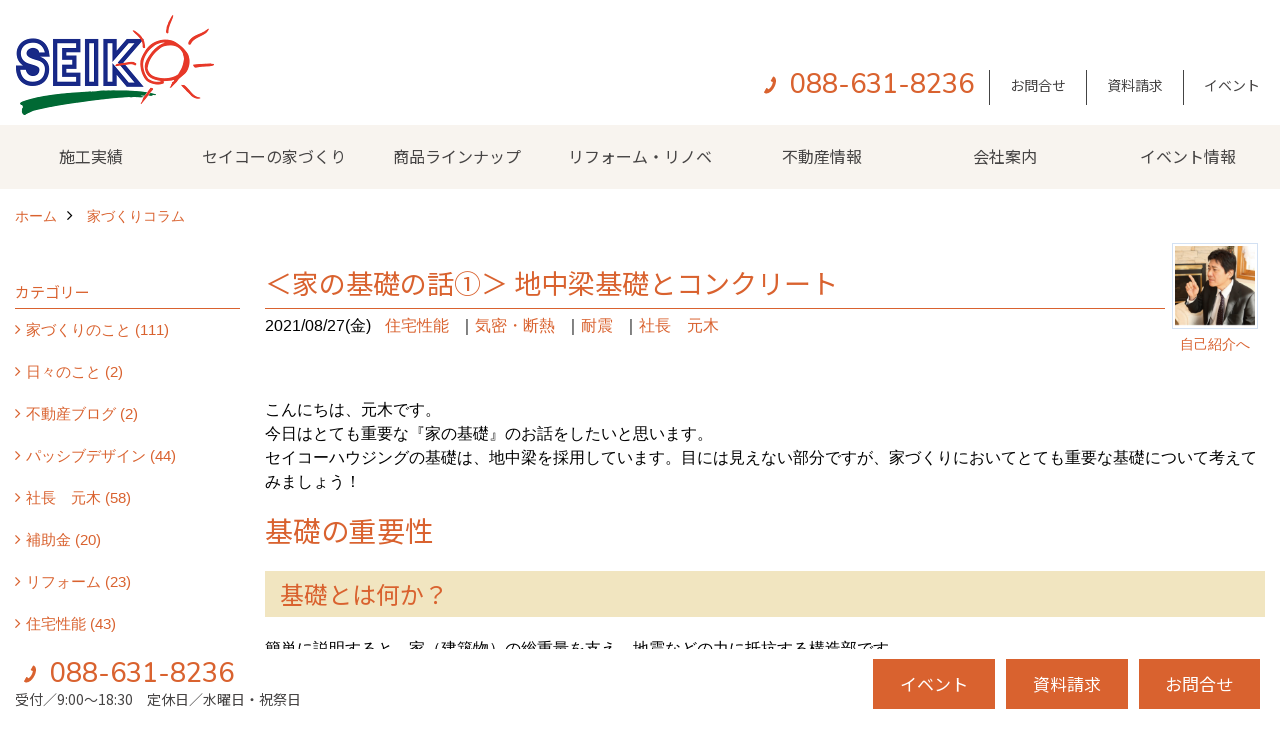

--- FILE ---
content_type: text/html; charset=UTF-8
request_url: https://www.seikohousing.co.jp/co_diary/8c532d1f975e8e0d506b1c4c7d356865.html
body_size: 17476
content:
<!DOCTYPE html>
<html lang="ja">
<head prefix="og: http://ogp.me/ns# fb: http://ogp.me/ns/fb# article: http://ogp.me/ns/article#">
<meta http-equiv="Content-Type" content="text/html; charset=utf-8">
<base href="https://www.seikohousing.co.jp/">
<title><家の基礎の話①> 地中梁基礎とコンクリート スタッフブログ 徳島 注文住宅 工務店 セイコーハウジング公式HP</title>

<meta name="viewport" content="width=device-width,initial-scale=1">
<meta http-equiv="X-UA-Compatible" content="IE=edge">
<meta http-equiv="Expires" content="14400">
<meta name="format-detection" content="telephone=no">
<meta name="keywords" content="<家の基礎の話①> 地中梁基礎とコンクリート,スタッフブログ,徳島,注文住宅,工務店,自然素材の家,無垢の家,セイコーハウジング">
<meta name="description" content="<家の基礎の話①> 地中梁基礎とコンクリート スタッフブログ 徳島で注文住宅を建てるセイコーハウジングです。無垢材を使い、自然素材で優れた断熱性能とパッシブデザインでエアコンにできるだけ頼らなくても良い快適な住まいをご提供。リフォーム・不動産・賃貸のご相談も承ります。">


<meta name="SKYPE_TOOLBAR" content="SKYPE_TOOLBAR_PARSER_COMPATIBLE">
<meta name="apple-mobile-web-app-title" content="株式会社セイコーハウジング">
<meta property="og:type" content="article" />
<meta property="og:url" content="https://www.seikohousing.co.jp/co_diary/8c532d1f975e8e0d506b1c4c7d356865.html" />
<meta property="og:title" content="<家の基礎の話①> 地中梁基礎とコンクリート スタッフブログ 徳島 注文住宅 工務店 セイコーハウジング公式HP" />
<meta property="og:description" content="<家の基礎の話①> 地中梁基礎とコンクリート スタッフブログ 徳島で注文住宅を建てるセイコーハウジングです。無垢材を使い、自然素材で優れた断熱性能とパッシブデザインでエアコンにできるだけ頼らなくても良い快適な住まいをご提供。リフォーム・不動産・賃貸のご相談も承ります。" />
<meta property="og:image" content="https://www.seikohousing.co.jp/assets/img/amp-default.png" />
<meta property="og:site_name" content="徳島で自然素材の注文住宅を建てる工務店 セイコーハウジング公式HP" />
<meta property="og:locale" content="ja_JP" />
<meta name="twitter:card" content="summary" />


<link rel="canonical" href="https://www.seikohousing.co.jp/co_diary/8c532d1f975e8e0d506b1c4c7d356865.html">


<style>
.wf1{ font-family:'Noto Sans JP', sans-serif; }
.wf2{ font-family:'Noto Serif JP', serif; }
.wf3{ font-family:'YuGothic','Yu Gothic',sans-serif; }
.wf4{ font-family:'YuMincho','Yu Mincho',serif; }
.wf5{ font-family:'Zen Kurenaido', sans-serif; }
.wf6{ font-family:'Nunito', sans-serif; }

</style>

<link rel="stylesheet" href="assets/css/base.css?v=20251127">
<link rel="stylesheet" href="assets/templates/css/site_design.css">

<link rel="stylesheet" href="assets/css/as_co.css?20251127">

<link rel="icon" href="https://www.seikohousing.co.jp/favicon.ico">
<link rel="apple-touch-icon" href="https://www.seikohousing.co.jp/assets/img/apple-touch-icon.png">

<link href="//maxcdn.bootstrapcdn.com/font-awesome/4.7.0/css/font-awesome.min.css" rel="subresource">
<link rel="preconnect" href="https://fonts.googleapis.com">
<link rel="preconnect" href="https://fonts.gstatic.com" crossorigin>
<link href="https://fonts.googleapis.com/css2?family=Noto+Sans+JP&family=Noto+Serif+JP&family=Zen+Kurenaido&family=Nunito:wght@500&display=swap" rel="stylesheet">

<script>
document.addEventListener('DOMContentLoaded', function(){
const imagesDom = document.querySelectorAll('.rte_area img, .lazy img');
[].forEach.call(imagesDom, function(dom){
  dom.dataset.layzr = dom.src;
  dom.src = 'assets/img/blank.gif';
 });
});
</script>

<script src="assets/js/jquery-2.2.4.min.js"></script>
<script src="https://ajax.googleapis.com/ajax/libs/jqueryui/1.13.2/jquery-ui.min.js"></script>


<script async src="https://beacon.digima.com/v2/bootstrap/d0b-OU9ZRVVIWU8wWHw4M2xha1JwSzV6Y0k0QjMxU2lYQg"></script>

<script>(function(w,d,s,l,i){w[l]=w[l]||[];w[l].push({'gtm.start':
new Date().getTime(),event:'gtm.js'});var f=d.getElementsByTagName(s)[0],
j=d.createElement(s),dl=l!='dataLayer'?'&l='+l:'';j.async=true;j.src=
'https://www.googletagmanager.com/gtm.js?id='+i+dl;f.parentNode.insertBefore(j,f);
})(window,document,'script','dataLayer','GTM-TWQ39TW');</script>

</head>

<body id="page57" class="normal">

<noscript><iframe src="https://www.googletagmanager.com/ns.html?id=GTM-TWQ39TW"
height="0" width="0" style="display:none;visibility:hidden"></iframe></noscript>

<a id="top" name="top"></a>
<header>
<section id="header" class="clearfix">

<a href="https://www.seikohousing.co.jp/" id="logo"><img src="./assets/article_image_save/XPG20230427152600.png" alt="株式会社セイコーハウジング" width="400" height="200"></a>
<div id="headBtns" class="clearfix">
<div class="telInfo">
<div class="telicon"><?xml version="1.0" encoding="utf-8"?>
<!-- Generator: Adobe Illustrator 16.0.0, SVG Export Plug-In . SVG Version: 6.00 Build 0)  -->
<!DOCTYPE svg PUBLIC "-//W3C//DTD SVG 1.1//EN" "http://www.w3.org/Graphics/SVG/1.1/DTD/svg11.dtd">
<svg version="1.1" xmlns="http://www.w3.org/2000/svg" xmlns:xlink="http://www.w3.org/1999/xlink" x="0px" y="0px" width="30px" height="30px" viewBox="2.5 18.5 30 30" enable-background="new 2.5 18.5 30 30" xml:space="preserve">
<path d="M18.918,34.674c-0.809,1.379-1.676,2.342-2.609,2.95c-0.875,0.534,0,0-1.572-0.935c-0.246-0.15-0.707-0.354-0.854-0.107l-2.305,3.928c-0.19,0.32-0.022,0.615,0.522,0.963c2.592,1.635,6.643-0.646,9.324-5.213c2.684-4.57,2.783-9.349,0.189-10.988c-0.547-0.347-0.881-0.36-1.066-0.043l-2.305,3.93c-0.146,0.242,0.24,0.578,0.48,0.738c1.524,1.021,1.58-0.037,1.524,1.021C20.156,32.057,19.727,33.296,18.918,34.674z"/>
</svg>
</div>
<span class="tlb bc2 wf6">088-631-8236</span>
</div>
<ul class="flx">
<li class="btn01"><a class="wf1 bc2" href="toiawase/index.html" id="header_menu01">お問合せ</a></li>
<li class="btn02"><a class="wf1 bc2" href="siryo/index.html" id="header_menu02">資料請求</a></li>
<li class="btn03"><a class="wf1 bc2" href="co_event.html" id="header_menu03">イベント</a></li>

</ul>
</div>
<div class="spbtn"><div class="menu-button"><span class="tbn lbg"></span><span class="mbn lbg"></span><span class="bbn lbg"></span></div></div>
</section>
<nav id="navi" class="bg5 wf1">
<ul data-breakpoint="1000" class="navi_p bg3">
<li class="sp csb"><a class="nbc wbg solid bda bl" href="toiawase/index.html" id="menu01">お問合せ</a></li>
<li class="sp csb"><a class="nbc wbg solid bda bl" href="siryo/index.html" id="menu02">資料請求</a></li>
<li class="sp csb"><a class="nbc wbg solid bda bl" href="co_event.html" id="menu03">イベント</a></li>

<li class="sp"><div class="snsBox">
<a href="https://www.facebook.com/seikohousingtokushima" target="_blank"><img src="./assets/article_image_save/VHZ20190711113635r.png" alt="facebook" width="30" height="30"></a><a href="https://www.instagram.com/seikohousing_tokushima/" target="_blank"><img src="./assets/article_image_save/xMM20190711113641r.png" alt="Instagram" width="30" height="30"></a><a href="https://www.pinterest.com.mx/seikohousing_tokushima/_created/" target="_blank"><img src="./assets/article_image_save/nLu20190711113649r.png" alt="Pinterest" width="30" height="30"></a><a href="https://www.youtube.com/user/seikohousing0886" target="_blank"><img src="./assets/article_image_save/Lic20190711113655r.png" alt="YouTube" width="30" height="30"></a><a href="https://page.line.me/?accountId=wry3641r" target="_blank"><img src="./assets/article_image_save/Lcu20190711113701r.png" alt="LINE" width="30" height="30"></a></div>
</li>
<li id="gn1"><a class="nbc" id="menu施工実績" href="co_photo.html">施工実績</a><ul class="solid bda lbl wbg"><li class="bl"><a class="bc2 bg2" id="menuフォトギャラリー" href="co_photo.html">フォトギャラリー</a></li><li class="bl"><a class="bc2 bg2" id="menu現場レポート" href="co_seko_voice.html">現場レポート</a></li><li class="bl"><a class="bc2 bg2" id="menu完工事例" href="co_kanko_voice.html">完工事例</a></li><li class="bl"><a class="bc2 bg2" id="menuお客様の声" href="co_visit.html">お客様の声</a></li><li class="bl"><span class="touch-button sbg wbc">閉じる</span></li></ul></li><li id="gn2"><a class="nbc" id="menuセイコーの家づくり" href="co_navi/3066f8d4939765d52d849e1962704414-259.html">セイコーの家づくり</a><ul class="solid bda lbl wbg"><li class="bl"><a class="bc2 bg2" id="menu家づくりコンセプト" href="co_navi/3066f8d4939765d52d849e1962704414-259.html">家づくりコンセプト</a></li><li class="bl"><a class="bc2 bg2" id="menu家づくりの特徴" href="co_navi/a74896e5c22b81f0a19c82ca2f6e9138-304.html">家づくりの特徴</a></li><li class="bl"><a class="bc2 bg2" id="menu　□高性能住宅" href="co_navi/6f07e64721457d75bbe1b9225dcd6458-260.html">　□高性能住宅</a></li><li class="bl"><a class="bc2 bg2" id="menu　□OMソーラーハウス" href="co_navi/e77953355f44e9bb6ff867f8070530ff-276.html">　□OMソーラーハウス</a></li><li class="bl"><a class="bc2 bg2" id="menu　□55歳からの家づくり" href="co_navi/35abc33fadac5dc992d911213cac82c0-290.html">　□55歳からの家づくり</a></li><li class="bl"><a class="bc2 bg2" id="menu　□わざわ座" href="co_navi/7c73d58286e819f9c3e8020bcb4034ff-266.html">　□わざわ座</a></li><li class="bl"><a class="bc2 bg2" id="menu　□快適性" href="co_navi/154b2ed9821f335cbac70a34591ee6dd-277.html">　□快適性</a></li><li class="bl"><a class="bc2 bg2" id="menu　□光熱費" href="co_navi/82278d0f76fb0fe14154e36921b68324-278.html">　□光熱費</a></li><li class="bl"><a class="bc2 bg2" id="menu家づくりコラム" href="https://www.seikohousing.co.jp/co_diary.html" target="_blank">家づくりコラム</a></li><li class="bl"><a class="bc2 bg2" id="menuメンテナンス" href="co_navi/8d06f666c01f18e6e6f1314d1b6b1904-267.html">メンテナンス</a></li><li class="bl"><span class="touch-button sbg wbc">閉じる</span></li></ul></li><li id="gn3"><a class="nbc" id="menu商品ラインナップ" href="co_navi/a3a18a1e9a3d1057853498f0dfbdd97f-326.html">商品ラインナップ</a><ul class="solid bda lbl wbg"><li class="bl"><a class="bc2 bg2" id="menuモデルハウス「Vita -ヴィータ-」" href="co_navi/a3a18a1e9a3d1057853498f0dfbdd97f-326.html">モデルハウス「Vita -ヴィータ-」</a></li><li class="bl"><a class="bc2 bg2" id="menuリノベーション モデルハウス「Crear -クレア-」" href="co_navi/ad4d82aa721f26a477d8fdbf78da61b2-395.html">リノベーション モデルハウス「Crear -クレア-」</a></li><li class="bl"><a class="bc2 bg2" id="menu平屋の家" href="co_navi/4895433108caf866b0794831583df3da-275.html">平屋の家</a></li><li class="bl"><a class="bc2 bg2" id="menu木造ドミノ住宅" href="co_navi/c/15/273/">木造ドミノ住宅</a></li><li class="bl"><a class="bc2 bg2" id="menu建築家とつくる家" href="co_navi/be70d6b1f0a54d46e563d37af88aef18-274.html">建築家とつくる家</a></li><li class="bl"><span class="touch-button sbg wbc">閉じる</span></li></ul></li><li id="gn4"><a class="nbc" id="menuリフォーム・リノベ" href="co_navi/3af7cf65870d5c0c62acd8b387394cfc-235.html">リフォーム・リノベ</a><ul class="solid bda lbl wbg"><li class="bl"><a class="bc2 bg2" id="menuセイコーのリフォーム・リノベ" href="co_navi/3af7cf65870d5c0c62acd8b387394cfc-235.html">セイコーのリフォーム・リノベ</a></li><li class="bl"><a class="bc2 bg2" id="menuもっと知りたい、セイコーのリフォーム・リノベ" href="https://www.seiko-renove.com/" target="_blank">もっと知りたい、セイコーのリフォーム・リノベ</a></li><li class="bl"><a class="bc2 bg2" id="menuリフォーム・リノベ 施工事例" href="co_kanko_voice/c/155/253/">リフォーム・リノベ 施工事例</a></li><li class="bl"><a class="bc2 bg2" id="menu補助金と税金の話" href="co_navi/5dd3f61ee304d4d0c200c9219a1268a8-269.html">補助金と税金の話</a></li><li class="bl"><a class="bc2 bg2" id="menu工事の流れ" href="co_navi/add62d5132fe7ebafa8f4d46c33944c4-377.html">工事の流れ</a></li><li class="bl"><a class="bc2 bg2" id="menuよくある質問 Q&A" href="co_navi/5e9c3eabf248555fa06f5fc96d60412e-378.html">よくある質問 Q&A</a></li><li class="bl"><span class="touch-button sbg wbc">閉じる</span></li></ul></li><li id="gn5"><a class="nbc" id="menu不動産情報" href="co_navi/a6ca7a919849e5135f1cfcba5909b05d-324.html">不動産情報</a><ul class="solid bda lbl wbg"><li class="bl"><a class="bc2 bg2" id="menu田宮・矢三の不動産ならセイコーハウジング" href="co_navi/a6ca7a919849e5135f1cfcba5909b05d-324.html">田宮・矢三の不動産ならセイコーハウジング</a></li><li class="bl"><a class="bc2 bg2" id="menu土地・中古住宅情報" href="https://www.athome.co.jp/ahcs/seikohousing.html" target="_blank">土地・中古住宅情報</a></li><li class="bl"><a class="bc2 bg2" id="menu賃貸情報" href="https://suumo.jp/jj/chintai/ichiran/FR301FC001/?ar=070&bs=040&kkc=135908001&kc=135908001" target="_blank">賃貸情報</a></li><li class="bl"><a class="bc2 bg2" id="menu不動産の耳より話" href="co_navi/cf2df02de24e4738af335d7e94d12701-271.html">不動産の耳より話</a></li><li class="bl"><a class="bc2 bg2" id="menu不動産ブログ" href="co_diary/c/54/281/">不動産ブログ</a></li><li class="bl"><a class="bc2 bg2" id="menuECOTOWN西矢三第3期・第4期分譲中" href="co_navi/b42204bbab69a1531ebca1c061cdd813-284.html">ECOTOWN西矢三第3期・第4期分譲中</a></li><li class="bl"><span class="touch-button sbg wbc">閉じる</span></li></ul></li><li id="gn6"><a class="nbc" id="menu会社案内" href="co_navi/0c59f1ec251166c4ebf2247b556f2723-18.html">会社案内</a><ul class="solid bda lbl wbg"><li class="bl"><a class="bc2 bg2" id="menu会社概要" href="co_navi/0c59f1ec251166c4ebf2247b556f2723-18.html">会社概要</a></li><li class="bl"><a class="bc2 bg2" id="menuアクセス" href="co_navi/4b45f732f9260715046d8eb0e977f10a-22.html">アクセス</a></li><li class="bl"><a class="bc2 bg2" id="menuスタッフ紹介" href="co_staff">スタッフ紹介</a></li><li class="bl"><a class="bc2 bg2" id="menu家づくりコラム" href="co_diary.html">家づくりコラム</a></li><li class="bl"><a class="bc2 bg2" id="menu消費者志向自主宣言" href="co_navi/c8e9d03b51b136b41f9a51cf620acc1a-256.html">消費者志向自主宣言</a></li><li class="bl"><a class="bc2 bg2" id="menuZEHビルダー2024年度実績報告書" href="co_navi/89864575e3d257c34ee96d721710ed4e-285.html">ZEHビルダー2024年度実績報告書</a></li><li class="bl"><a class="bc2 bg2" id="menuSDGs宣言" href="co_navi/a220e4cfcf31f63fe4cba713ceb724c4-286.html">SDGs宣言</a></li><li class="bl"><a class="bc2 bg2" id="menuリクルート" href="https://en-gage.net/seikohousing/" target="_blank">リクルート</a></li><li class="bl"><a class="bc2 bg2" id="menuプライバシーポリシー" href="co_navi/edad6f54b54bfe27e475626a9b3a49aa-292.html">プライバシーポリシー</a></li><li class="bl"><a class="bc2 bg2" id="menuご紹介キャンペーン" href="co_navi/2a4139f3c368c5a24ef475ced28cba07-399.html">ご紹介キャンペーン</a></li><li class="bl"><span class="touch-button sbg wbc">閉じる</span></li></ul></li><li id="gn7"><a class="nbc" id="menuイベント情報" href="co_event.html">イベント情報</a><ul class="solid bda lbl wbg"><li class="bl"><a class="bc2 bg2" id="menuイベント予告" href="co_event.html">イベント予告</a></li><li class="bl"><a class="bc2 bg2" id="menuイベント報告" href="co_event_rp.html">イベント報告</a></li><li class="bl"><span class="touch-button sbg wbc">閉じる</span></li></ul></li>

<li class="sp"><a class="nbc wbg" href="sitemap.html" id="menu_sitemap">サイトマップ</a></li>
<li class="sp"><div class="menu-button sbg wbc">メニューを閉じる</div></li>
</ul>
</nav>
</header>
<main id="wrapper">
<article>

<section id="contents" class="clf">


<div id="breadCrumbs" class="clearfix">
<ul itemscope itemtype="http://schema.org/BreadcrumbList">
<li itemprop="itemListElement" itemscope itemtype="http://schema.org/ListItem"><a href="https://www.seikohousing.co.jp/" itemprop="item"><span itemprop="name">ホーム</span></a><meta itemprop="position" content="1" /></li>
<li itemprop="itemListElement" itemscope itemtype="http://schema.org/ListItem"><a href="https://www.seikohousing.co.jp/co_diary.html" itemprop="item"><span itemprop="name">家づくりコラム</span></a><meta itemprop="position" content="2" /></li>
</ul>
</div>


<div id="spCat">
<form>
<select name="category" onchange="document.location=form.category.options[form.category.selectedIndex].value;">
<option selected="selected">カテゴリー</option>
<option value="co_diary/c/54/55/">家づくりのこと(111)<option value="co_diary/c/54/56/">日々のこと(2)<option value="co_diary/c/54/281/">不動産ブログ(2)<option value="co_diary/c/54/302/">パッシブデザイン(44)<option value="co_diary/c/54/327/">社長　元木(58)<option value="co_diary/c/54/328/">補助金(20)<option value="co_diary/c/54/330/">リフォーム(23)<option value="co_diary/c/54/331/">住宅性能(43)<option value="co_diary/c/54/332/">住宅設備(28)<option value="co_diary/c/54/333/">資金計画・住宅ローン(16)<option value="co_diary/c/54/334/">気密・断熱(34)<option value="co_diary/c/54/335/">耐震(14)<option value="co_diary/c/54/340/">見学会(13)<option value="co_diary/c/54/341/">住まい教室(7)<option value="co_diary/c/54/345/">【YouTube】徳島の工務店 セイコーハウジング チャンネル(1)<option value="co_diary/c/54/346/">メディア掲載紹介(1)<option value="co_diary/c/54/347/">お客様の声(5)<option value="co_diary/c/54/350/">モデルハウス(17)<option value="co_diary/c/54/351/">OMX(10)<option value="co_diary/c/54/352/">間取り(15)<option value="co_diary/c/54/353/">住まいのお手入れ方法(1)<option value="co_diary/c/54/354/">セイコーハウジングの関連会社のご紹介(3)<option value="co_diary/c/54/355/">わざわ座(2)<option value="co_diary/c/54/362/">NEWS＆お知らせ(3)<option value="co_diary/c/54/397/">メンテナンス(2)<option value="co_diary/c/54/398/">アフターフォロー(1)</select>
</form>
</div>
</aside>



<div id="mainCont">

<div class="articlePager sp">
<ul>
<li class="prev"><a href="co_diary/22c704ac49c3c742ce253b036c399a6d.html">前の記事</a></li>
<li class="list"><a href="co_diary/c/54/331/">一覧</a></li>
<li class="next"><a href="co_diary/7a935b3c00826e93aa170a81a26c86ff.html">次の記事</a></li>
</ul>
</div>


<div id="articleTitle" class="diary">
<a class="thumb" href="https://www.seikohousing.co.jp/co_staff/c/58/87/"><img src="./assets/article_image_save/Pfa20240301042906a.png" width="80" height="80" alt="元木　康浩">
<span>自己紹介へ</span>
</a>
<h1 class="wf1 tbc bdb solid lbl">＜家の基礎の話①＞ 地中梁基礎とコンクリート</h1>
<div class="info">
<span>2021/08/27(金)</span>
<a href="co_diary/c/54/331/">住宅性能</a>｜<a href="co_diary/c/54/334/">気密・断熱</a>｜<a href="co_diary/c/54/335/">耐震</a>｜<a href="co_diary/c/54/327/">社長　元木</a></div>
</div>


<div class="rte_area">
<p>こんにちは、元木です。<br />今日はとても重要な『家の基礎』のお話をしたいと思います。<br />セイコーハウジングの基礎は、地中梁を採用しています。目には見えない部分ですが、家づくりにおいてとても重要な基礎について考えてみましょう！</p>
<h2><span id="i">基礎の重要性</span></h2>
<h3><span id="i-2">基礎とは何か？</span></h3>
<p>簡単に説明すると、家（建築物）の総重量を支え、地震などの力に抵抗する構造部です。</p>
<p>家を支える土台として、建物が沈んだり傾いてしまうのを防ぐ重要な役割を果たしています。基礎は鉄筋とコンクリートから造られ、底盤（ていばん）や立上り、地中梁（ちちゅうばり）、杭などで構成されています。</p>
<p>&nbsp;</p>
<p>これらの基礎をつくる工事のことを、総称して「基礎工事」と呼びます。</p>
<p>&nbsp;</p>
<p>基礎工事は『家づくりの土台となるとても重要な部分』で、しかも後からやり直しが効きません。<br />目には見えない箇所ですが、何十年も暮らしを支え続ける土台ですので、どっしりと安定感と強度、そして耐久性も考えながら、安心できる基礎を作ることが大事です。</p>
<p>&nbsp;</p>
<p>あなたが考えているのは、どんな基礎でしょうか？</p>
<p>&nbsp;</p>
<p>ハウスメーカーや工務店から勧められるがままに&hellip;ではなくご自身でどんな基礎にしたいか！を希望を出せるように、また良い基礎を選べるように少し知識を入れておいて欲しいと思います。</p>
<h2><span id="i-3">地中梁とは何か？</span></h2>
<p>&nbsp;</p>
<p><strong>地中梁とは、文字通り、地面の中（地中）に梁を埋め込むスタイルです。</strong><br />基礎を溝状に掘り下げて、その溝に鉄筋で枠組みをつくりコンクリートを流し込みます。</p>
<p>ポイントは、地面の下に梁を造ることで寸断される箇所がないという点です。</p>
<p>こちらをご覧ください。</p>
<p><img src="assets/images/house/07blog/210827/4867663_m-730x548.jpg" alt="" width="730" height="548" /></p>
<p>≪参考写真≫ベタ基礎</p>
<p>このような基礎をよく見かけませんか？　<br /><strong>こちらは一般的な「ベタ基礎」で、一戸建て住宅の基礎の主流です。</strong></p>
<p>この基礎を見てみると、人通口(メンテナンスで人が通る場所)があり、梁が途中で寸断されています。</p>
<p><strong>梁が寸断されているということはどういうことか？</strong></p>
<p>そうです、どうしてもその部分が弱くなってします。</p>
<p>弱い部分あるとそこに歪が生じ、最悪の場合その部分から崩れてしまうかもしれません。</p>
<p>&nbsp;</p>
<p>セイコーハウジングでは、家族がいつまでも安心して暮らせる家を支える土台（基礎）は、より強度がある安定したものが必須だと考え、一般的なベタ基礎よりも強度が強い地中梁基礎を採用しています。</p>
<p>&nbsp;</p>
<p>ちなみに、地中梁基礎は新しい工法などではありません。</p>
<p>重量があるビルや重量鉄骨建築には、地中梁の基礎が採用されているのです。それを住宅に応用しています。</p>
<p><img src="assets/images/house/07blog/210827/bbf36034c4fe5a93e2342f5821db38d6.png" alt="" width="640" height="470" /></p>
<p>地中梁工法は、一般的な基礎よりも、手間と技術力、また費用も割高にはなりますが、<br />良い家づくりには欠かせない！と私は考えています。</p>
<h2><span id="i-4">強い基礎には、コンクリート選びが重要</span></h2>
<h3><span id="i-5">鉄筋コンクリートの性質</span></h3>
<p>さて、標準的な住宅の耐用年数は25年～30年、長期優良住宅では75年～100年と言われています。</p>
<p>なぜ、そんなに短いのでしょうか？<br />一般的な住宅の寿命が30年、これは基礎の構造にも要因があります。</p>
<p>基礎はコンクリートと鉄筋で造られています。鉄筋の「鉄」が錆びて腐り、コンクリートが割れてしまうのです。</p>
<p>つまり、基礎の寿命（鉄筋コンクリートの寿命）は、鉄筋が錆びるまでの期間といっても過言ではありません。</p>
<p>&nbsp;</p>
<p>少し専門的なお話になりますが、コンクリートはアルカリ性です。アルカリ性の状態では鉄は錆びないのですが、<br />コンクリートがアルカリ性から酸性化していくと、鉄筋が錆びはじめます。<br />鉄筋が錆びると、腐食し、だんだんとコンクリート自体がもろくなって崩れる（爆裂現象）というわけです。</p>
<p>&nbsp;</p>
<p>&nbsp;</p>
<h3><span id="30">選ぶなら、30キロニュートン！</span></h3>
<p><img src="assets/images/house/07blog/210827/d4cfd76c9f2ad87cf0fba78747971743.png" alt="" width="571" height="265" /></p>
<p><strong>コンクリートの強度は、KN（キロニュートン）で示されます。</strong></p>
<p>強度の大きいコンクリートはアルカリ性を保つセメントの割合が高くなります。<br />その結果、図からもわかるように、コンクリートの強度の値が大きくなるほど、アルカリ性が保たれ耐久年数も長くなります。</p>
<p>一般的な戸建て住宅では、18KNが多く使用されています。<br />しかし、この18KNのコンクリートは基礎工事を終えてから30年で鉄筋が錆び、基礎が劣化します。</p>
<p><strong>このコンクリートの強度もぜひ覚えておいてくださいね！</strong></p>
<p>&nbsp;</p>
<p><strong>私たちセイコーハウジングでは、基礎にはセメントの割合が高い強度30KNのコンクリートを使用しています。</strong></p>
<p>&nbsp;</p>
<h2><span id="i-6">セイコーハウジングの基礎工事のポイント</span></h2>
<h3><span id="i-7">ポイント①コンクリート一体打ち工法</span></h3>
<p>地中梁に強度30KNのコンクリートを用いて、弊社ではコンクリート一体打ち工法で基礎を造ります。<br />コンクリート一体打ち工法とは、底盤と立ち上がりの壁を同時につくる工法です。</p>
<p><img src="assets/images/house/07blog/210827/174cffa3675102871271e1ced3155022.png" alt="" width="364" height="166" /></p>
<p>&nbsp;</p>
<p>主流は、まず最初に底盤を造り、次に立ち上がりを造っていく方法です。<br />しかし、それでは底面と立ち上がりに、どうしてもつなぎ目ができてしまうのです。</p>
<p><strong>一体打ち工法は、</strong><strong>水害になっても水が入ってこないため床下浸水の心配はありません。<br />また、隙間がないのでシロアリも入ってくることはありません。</strong></p>
<p><strong>些細なつなぎ目も、造りたいくない！その想いで一体工法を取り入れています。</strong></p>
<p>&nbsp;</p>
<h3><span id="i-8">ポイント②モルタルで隠さない、打ちっ放し</span></h3>
<p><strong>コンクリート一体工法で造りあげるセイコーハウジングの基礎は、コンクリートそのままの打放し仕上げです。</strong></p>
<p><img src="assets/images/house/07blog/210827/3bdeb7f582161bfd3293886d14c48084.png" alt="" width="651" height="468" /><br />一般的には、基礎の表面をモルタルで塗って仕上げていきます。</p>
<p>しかし、コンクリートとモルタルの間にシロアリが蟻道を作り、シロアリの侵入を許してしまう恐れがあります。</p>
<p>セイコーハウジングでは、打放し仕上げにすることでシロアリの侵入を防ぎます。</p>
<p>また、コンクリートは、乾燥収縮による微細なひび割れがどうしても発生してしまうのです。</p>
<p>セイコーハウジングでは、乾燥収縮を軽減する石灰石骨材のコンクリートを使用しています。</p>
<p>そうすることで、打放しのコンクリート仕上げで、ひび割れのないきれいな仕上がりになります。</p>
<p>&nbsp;</p>
<p>コンクリート一体工法、そしてモルタルで隠さない打放上げは、とても手間がかかり、高度な技術と職人技が必要な難しい工法ですので、やりたくてもできないという工務店がほとんどかと思います。</p>
<p>&nbsp;</p>
<p>セイコーハウジングでは、経験豊富な熟練の職人のみなさんが、一つ一つの行程を丁寧に妥協を許さず基礎工事を進めてくれるため、手前味噌ながら、いつも素晴らしい基礎が出来上がっていますので、安心してお任せください。</p>
<p>&nbsp;</p>
<p>&nbsp;</p>
<h2><span id="ltgt"><strong>&lt;ご予約受付中&gt;オンラインでお家づくり＞</strong></span></h2>
<p>徳島県で新築・リフォームをお考えの方はぜひお気軽にご相談ください。土地探しから新築、また各種補助金などもお任せください。セイコーハウジングでは、自宅にいながら新しいお家づくりの相談ができる、＜オンラインでお家づくり＞を実施しています。</p>
<p><img src="assets/images/house/07blog/210827/online-bnr-730x203.png" alt="" width="730" height="203" /></p>
<p><strong>住まいに関する気になる事、お困りのことなど何でもお気軽にご相談ください。ご予約お待ちしております。</strong></p>
<p>徳島の工務店　株式会社セイコーハウジング<br />〒770-0006 徳島県徳島市北矢三町3丁目1-79<br />代表取締役社長　元木 康浩<br />Tel. 088-631-8236　Fax. 088-631-8698<br /><a href="%E2%80%8B" target="_blank" rel="noopener noreferrer">https://www.seikohousing.co.jp/​</a><br />E-mail &nbsp;info@seikohousing.co.jp</p>
<p>&nbsp;</p>

</div>

<nav class="sns">
<ul>
<li class="facebook"><a href="https://www.facebook.com/share.php?u=https://www.seikohousing.co.jp/co_diary/8c532d1f975e8e0d506b1c4c7d356865.html" onclick="window.open(this.href,'facebookwindow','width=550,height=450,personalbar=0,toolbar=0,scrollbars=1,resizable=1');return false;"><img src="assets/img/share/icon_fb.png" alt="Facebook - いいね" /></a></li>
<li class="twitter"><a href="https://twitter.com/share?text=&url=https://www.seikohousing.co.jp/co_diary/8c532d1f975e8e0d506b1c4c7d356865.html" onClick="window.open(encodeURI(decodeURI(this.href)), 'tweetwindow', 'width=650, height=470, personalbar=0, toolbar=0, scrollbars=1, sizable=1'); return false;" rel="nofollow"><img src="assets/img/share/icon_tw.png" alt="Twitter - ツイート"></a></li>
<li class="line"><a href="https://line.me/R/msg/text/?株式会社セイコーハウジング  https://www.seikohousing.co.jp/co_diary/8c532d1f975e8e0d506b1c4c7d356865.html"><img src="assets/img/share/icon_ln.png" alt="LINEで送る" /></a></li>
<li class="hatena"><a href="https://b.hatena.ne.jp/entry/https://www.seikohousing.co.jp/co_diary/8c532d1f975e8e0d506b1c4c7d356865.html" class="hatena-bookmark-button" data-hatena-bookmark-title="株式会社セイコーハウジング " data-hatena-bookmark-layout="simple" data-hatena-bookmark-lang="ja" title="このエントリーをはてなブックマークに追加"><img src="assets/img/share/icon_hb.png" alt="この記事をはてなブックマークに追加" style="border: none;" /></a></li>
</ul>
</nav><div class="articlePager">
<ul>
<li class="prev"><a href="co_diary/22c704ac49c3c742ce253b036c399a6d.html">前の記事</a></li>
<li class="list"><a href="co_diary/c/54/331/">一覧</a></li>
<li class="next"><a href="co_diary/7a935b3c00826e93aa170a81a26c86ff.html">次の記事</a></li>
</ul>
</div>


<aside id="article_list" class="bg4">
<h2 class="wf1 tbc">記事一覧</h2>
<ul>
<li class="wbg"><a href="co_diary/4de6e058964aeeb5e12c166d6c3c5c34.html"><span class="date bc2">25/11/21</span><span class="pt">【リノベ施工事例】“スタイリッシュな大空間”へ。築41年の実家を2階リビング中心に再構成｜徳島の断熱×耐震リノベーション</span></a></li>
<li class="wbg"><a href="co_diary/655a892611ef8708b2e9f4b21bf48982.html"><span class="date bc2">25/11/14</span><span class="pt">【リノベ施工事例】断熱・耐震性能UP！築44年の“土壁の家”を、落ち着きと現代感のある暮らしやすい空間へ｜徳島の断熱×耐震リノベーション</span></a></li>
<li class="wbg"><a href="co_diary/166ae1d47b3a32a08e6d22bf543e50fb.html"><span class="date bc2">25/11/07</span><span class="pt">【11/22・23限定公開】この家が築32年！？「こんなに変わるんだ」を体感できる2日間</span></a></li>
<li class="wbg"><a href="co_diary/3dc3300304453e15b866ab3ed441dd34.html"><span class="date bc2">25/10/02</span><span class="pt">【施工事例】今注目の大規模木造建築で3階建て・クリニック・店舗を施工！耐震・断熱妥協なし！</span></a></li>
<li class="wbg"><a href="co_diary/4373e27d7d273b6d46d8ce851f696056.html"><span class="date bc2">25/09/19</span><span class="pt">なぜ今「木造建築」が大注目！？― 徳島の工務店がやさしく解説 ―</span></a></li>
<li class="wbg"><a href="co_diary/c650e392f647f9e91b80fe532cf30055.html"><span class="date bc2">25/08/30</span><span class="pt">【リノベ施工事例】3室をつなげて26畳の大空間LDKへ｜徳島の断熱×耐震リノベーション</span></a></li>
<li class="wbg"><a href="co_diary/6d17d4510b3b47c17740f6d39ef3e7de.html"><span class="date bc2">25/07/29</span><span class="pt">【徳島の家づくり】迷ったらこのイベント！超初心者向け「新築とリノベ」学べるカフェ開催中</span></a></li>
<li class="wbg"><a href="co_diary/9a2f26acfe40523b2ed6817c5c8c80c5.html"><span class="date bc2">25/07/28</span><span class="pt">【壊す前に、ちょっと待って！】土壁を活かす断熱リノベの新常識</span></a></li>
<li class="wbg"><a href="co_diary/58d7f27a9fde98a1783a9ec3a0e6bc31.html"><span class="date bc2">25/06/06</span><span class="pt">高層ビルの技術を木造住宅に！ 〜 家まるごと「制震ダンパー」にできる“制震テープ®”とは 〜</span></a></li>
<li class="wbg"><a href="co_diary/74a63254a7534c1c0cedd2735794381e.html"><span class="date bc2">25/05/29</span><span class="pt">【見逃し厳禁】リフォーム後に使える減税制度とは？ 所得税・固定資産税が軽くなるかも！［2025年版］</span></a></li>
</ul>
</aside>

<form name="pager_form" method="GET" action=""><input type="hidden" name="current" value="1"/></form>
<div class="pager">
<p class="currentPage tac bc2">1ページ&nbsp;（全17ページ中）</p>
<ul>
<li class="first"><a ></a></li>
<li class="prev"><a ></a></li>
<li class="page"><a class="current wbc bg">1</a></li>
<li class="page"><a href="javascript:fnPagerMove('2')">2</a></li>
<li class="page"><a href="javascript:fnPagerMove('3')">3</a></li>
<li class="page"><a href="javascript:fnPagerMove('4')">4</a></li>
<li class="page"><a href="javascript:fnPagerMove('5')">5</a></li>
<li class="page"><a href="javascript:fnPagerMove('6')">6</a></li>
<li class="next"><a href="javascript:fnPagerMove('2');"></a></li>
<li class="last"><a href="javascript:fnPagerMove('17')"></a></li>
</ul>
</div>


</div>


<aside id="side_menu_diary">

<div id="dCatList">
<h2 class="wf1 tbc bdb solid bbl">カテゴリー</h2>
<ul class="cate_sub">
<li><a href="co_diary/c/54/55/">家づくりのこと (111)</a></li><li><a href="co_diary/c/54/56/">日々のこと (2)</a></li><li><a href="co_diary/c/54/281/">不動産ブログ (2)</a></li><li><a href="co_diary/c/54/302/">パッシブデザイン (44)</a></li><li><a href="co_diary/c/54/327/">社長　元木 (58)</a></li><li><a href="co_diary/c/54/328/">補助金 (20)</a></li><li><a href="co_diary/c/54/330/">リフォーム (23)</a></li><li><a href="co_diary/c/54/331/">住宅性能 (43)</a></li><li><a href="co_diary/c/54/332/">住宅設備 (28)</a></li><li><a href="co_diary/c/54/333/">資金計画・住宅ローン (16)</a></li><li><a href="co_diary/c/54/334/">気密・断熱 (34)</a></li><li><a href="co_diary/c/54/335/">耐震 (14)</a></li><li><a href="co_diary/c/54/340/">見学会 (13)</a></li><li><a href="co_diary/c/54/341/">住まい教室 (7)</a></li><li><a href="co_diary/c/54/345/">【YouTube】徳島の工務店 セイコーハウジング チャンネル (1)</a></li><li><a href="co_diary/c/54/346/">メディア掲載紹介 (1)</a></li><li><a href="co_diary/c/54/347/">お客様の声 (5)</a></li><li><a href="co_diary/c/54/350/">モデルハウス (17)</a></li><li><a href="co_diary/c/54/351/">OMX (10)</a></li><li><a href="co_diary/c/54/352/">間取り (15)</a></li><li><a href="co_diary/c/54/353/">住まいのお手入れ方法 (1)</a></li><li><a href="co_diary/c/54/354/">セイコーハウジングの関連会社のご紹介 (3)</a></li><li><a href="co_diary/c/54/355/">わざわ座 (2)</a></li><li><a href="co_diary/c/54/362/">NEWS＆お知らせ (3)</a></li><li><a href="co_diary/c/54/397/">メンテナンス (2)</a></li><li><a href="co_diary/c/54/398/">アフターフォロー (1)</a></li></ul>
</div>


<div id="calendar" class="bg2">
<h2 class="wf1 bc2 tac bdb solid bbl">2025年11月</h2>
<table class="bc2">
<thead><tr><th>日</th><th>月</th><th>火</th><th>水</th><th>木</th><th>金</th><th>土</th></tr></thead>
<tbody>
<tr>
<td>&nbsp;</td>
<td>&nbsp;</td>
<td>&nbsp;</td>
<td>&nbsp;</td>
<td>&nbsp;</td>
<td>&nbsp;</td>
<td>1</td>
</tr>
<tr>
<td>2</td>
<td>3</td>
<td>4</td>
<td>5</td>
<td>6</td>
<td><a href="co_diary/calender/20251107.html">7</a></td>
<td>8</td>
</tr>
<tr>
<td>9</td>
<td>10</td>
<td>11</td>
<td>12</td>
<td>13</td>
<td><a href="co_diary/calender/20251114.html">14</a></td>
<td>15</td>
</tr>
<tr>
<td>16</td>
<td>17</td>
<td>18</td>
<td>19</td>
<td>20</td>
<td><a href="co_diary/calender/20251121.html">21</a></td>
<td>22</td>
</tr>
<tr>
<td>23</td>
<td>24</td>
<td>25</td>
<td>26</td>
<td>27</td>
<td>28</td>
<td>29</td>
</tr>
<tr>
<td>30</td>
<td>&nbsp;</td>
<td>&nbsp;</td>
<td>&nbsp;</td>
<td>&nbsp;</td>
<td>&nbsp;</td>
<td>&nbsp;</td>
</tr>
</tbody>
</table>
<div class="clearfix np bdt solid bbl"><a class="prev" href="co_diary/calender/202510.html">前月</a><a class="next" href="co_diary/calender/202512.html">翌月</a></div>
</div>



<div id="archiveBox">
<h2 class="wf1 tbc bdb solid bbl">アーカイブ</h2>
<form name="archive" method="POST" action="">
<select name="number" id="number_select" onchange="document.location=form.number.options[form.number.selectedIndex].value;">
<option selected="selected">月別で見る</option>
<option value="co_diary/calender/202511.html"><a href="co_diary/calender/202511.html">2025年11月(3 件)</a></option>
<option value="co_diary/calender/202510.html"><a href="co_diary/calender/202510.html">2025年10月(1 件)</a></option>
<option value="co_diary/calender/202509.html"><a href="co_diary/calender/202509.html">2025年09月(1 件)</a></option>
<option value="co_diary/calender/202508.html"><a href="co_diary/calender/202508.html">2025年08月(1 件)</a></option>
<option value="co_diary/calender/202507.html"><a href="co_diary/calender/202507.html">2025年07月(2 件)</a></option>
<option value="co_diary/calender/202506.html"><a href="co_diary/calender/202506.html">2025年06月(1 件)</a></option>
<option value="co_diary/calender/202505.html"><a href="co_diary/calender/202505.html">2025年05月(1 件)</a></option>
<option value="co_diary/calender/202504.html"><a href="co_diary/calender/202504.html">2025年04月(3 件)</a></option>
<option value="co_diary/calender/202503.html"><a href="co_diary/calender/202503.html">2025年03月(1 件)</a></option>
<option value="co_diary/calender/202502.html"><a href="co_diary/calender/202502.html">2025年02月(2 件)</a></option>
<option value="co_diary/calender/202501.html"><a href="co_diary/calender/202501.html">2025年01月(2 件)</a></option>
<option value="co_diary/calender/202411.html"><a href="co_diary/calender/202411.html">2024年11月(2 件)</a></option>
<option value="co_diary/calender/202409.html"><a href="co_diary/calender/202409.html">2024年09月(2 件)</a></option>
<option value="co_diary/calender/202408.html"><a href="co_diary/calender/202408.html">2024年08月(2 件)</a></option>
<option value="co_diary/calender/202404.html"><a href="co_diary/calender/202404.html">2024年04月(2 件)</a></option>
<option value="co_diary/calender/202403.html"><a href="co_diary/calender/202403.html">2024年03月(1 件)</a></option>
<option value="co_diary/calender/202402.html"><a href="co_diary/calender/202402.html">2024年02月(2 件)</a></option>
<option value="co_diary/calender/202312.html"><a href="co_diary/calender/202312.html">2023年12月(1 件)</a></option>
<option value="co_diary/calender/202306.html"><a href="co_diary/calender/202306.html">2023年06月(1 件)</a></option>
<option value="co_diary/calender/202305.html"><a href="co_diary/calender/202305.html">2023年05月(2 件)</a></option>
<option value="co_diary/calender/202303.html"><a href="co_diary/calender/202303.html">2023年03月(3 件)</a></option>
<option value="co_diary/calender/202302.html"><a href="co_diary/calender/202302.html">2023年02月(1 件)</a></option>
<option value="co_diary/calender/202301.html"><a href="co_diary/calender/202301.html">2023年01月(2 件)</a></option>
<option value="co_diary/calender/202212.html"><a href="co_diary/calender/202212.html">2022年12月(1 件)</a></option>
<option value="co_diary/calender/202211.html"><a href="co_diary/calender/202211.html">2022年11月(1 件)</a></option>
<option value="co_diary/calender/202210.html"><a href="co_diary/calender/202210.html">2022年10月(1 件)</a></option>
<option value="co_diary/calender/202209.html"><a href="co_diary/calender/202209.html">2022年09月(3 件)</a></option>
<option value="co_diary/calender/202208.html"><a href="co_diary/calender/202208.html">2022年08月(1 件)</a></option>
<option value="co_diary/calender/202207.html"><a href="co_diary/calender/202207.html">2022年07月(2 件)</a></option>
<option value="co_diary/calender/202206.html"><a href="co_diary/calender/202206.html">2022年06月(2 件)</a></option>
<option value="co_diary/calender/202205.html"><a href="co_diary/calender/202205.html">2022年05月(1 件)</a></option>
<option value="co_diary/calender/202204.html"><a href="co_diary/calender/202204.html">2022年04月(4 件)</a></option>
<option value="co_diary/calender/202203.html"><a href="co_diary/calender/202203.html">2022年03月(1 件)</a></option>
<option value="co_diary/calender/202202.html"><a href="co_diary/calender/202202.html">2022年02月(2 件)</a></option>
<option value="co_diary/calender/202201.html"><a href="co_diary/calender/202201.html">2022年01月(1 件)</a></option>
<option value="co_diary/calender/202112.html"><a href="co_diary/calender/202112.html">2021年12月(3 件)</a></option>
<option value="co_diary/calender/202111.html"><a href="co_diary/calender/202111.html">2021年11月(2 件)</a></option>
<option value="co_diary/calender/202110.html"><a href="co_diary/calender/202110.html">2021年10月(2 件)</a></option>
<option value="co_diary/calender/202109.html"><a href="co_diary/calender/202109.html">2021年09月(2 件)</a></option>
<option value="co_diary/calender/202108.html"><a href="co_diary/calender/202108.html">2021年08月(3 件)</a></option>
<option value="co_diary/calender/202107.html"><a href="co_diary/calender/202107.html">2021年07月(2 件)</a></option>
<option value="co_diary/calender/202106.html"><a href="co_diary/calender/202106.html">2021年06月(2 件)</a></option>
<option value="co_diary/calender/202105.html"><a href="co_diary/calender/202105.html">2021年05月(6 件)</a></option>
<option value="co_diary/calender/202104.html"><a href="co_diary/calender/202104.html">2021年04月(2 件)</a></option>
<option value="co_diary/calender/202103.html"><a href="co_diary/calender/202103.html">2021年03月(1 件)</a></option>
<option value="co_diary/calender/202102.html"><a href="co_diary/calender/202102.html">2021年02月(2 件)</a></option>
<option value="co_diary/calender/202101.html"><a href="co_diary/calender/202101.html">2021年01月(1 件)</a></option>
<option value="co_diary/calender/202012.html"><a href="co_diary/calender/202012.html">2020年12月(2 件)</a></option>
<option value="co_diary/calender/202011.html"><a href="co_diary/calender/202011.html">2020年11月(2 件)</a></option>
<option value="co_diary/calender/202010.html"><a href="co_diary/calender/202010.html">2020年10月(2 件)</a></option>
<option value="co_diary/calender/202009.html"><a href="co_diary/calender/202009.html">2020年09月(4 件)</a></option>
<option value="co_diary/calender/202008.html"><a href="co_diary/calender/202008.html">2020年08月(3 件)</a></option>
<option value="co_diary/calender/202007.html"><a href="co_diary/calender/202007.html">2020年07月(2 件)</a></option>
<option value="co_diary/calender/202004.html"><a href="co_diary/calender/202004.html">2020年04月(1 件)</a></option>
<option value="co_diary/calender/202003.html"><a href="co_diary/calender/202003.html">2020年03月(2 件)</a></option>
<option value="co_diary/calender/202002.html"><a href="co_diary/calender/202002.html">2020年02月(2 件)</a></option>
<option value="co_diary/calender/202001.html"><a href="co_diary/calender/202001.html">2020年01月(4 件)</a></option>
<option value="co_diary/calender/201912.html"><a href="co_diary/calender/201912.html">2019年12月(6 件)</a></option>
<option value="co_diary/calender/201911.html"><a href="co_diary/calender/201911.html">2019年11月(6 件)</a></option>
<option value="co_diary/calender/201910.html"><a href="co_diary/calender/201910.html">2019年10月(4 件)</a></option>
<option value="co_diary/calender/201909.html"><a href="co_diary/calender/201909.html">2019年09月(4 件)</a></option>
<option value="co_diary/calender/201908.html"><a href="co_diary/calender/201908.html">2019年08月(5 件)</a></option>
<option value="co_diary/calender/201907.html"><a href="co_diary/calender/201907.html">2019年07月(1 件)</a></option>
<option value="co_diary/calender/201906.html"><a href="co_diary/calender/201906.html">2019年06月(1 件)</a></option>
<option value="co_diary/calender/201905.html"><a href="co_diary/calender/201905.html">2019年05月(4 件)</a></option>
<option value="co_diary/calender/201904.html"><a href="co_diary/calender/201904.html">2019年04月(2 件)</a></option>
<option value="co_diary/calender/201902.html"><a href="co_diary/calender/201902.html">2019年02月(4 件)</a></option>
<option value="co_diary/calender/201901.html"><a href="co_diary/calender/201901.html">2019年01月(1 件)</a></option>
<option value="co_diary/calender/201812.html"><a href="co_diary/calender/201812.html">2018年12月(2 件)</a></option>
<option value="co_diary/calender/201811.html"><a href="co_diary/calender/201811.html">2018年11月(3 件)</a></option>
<option value="co_diary/calender/201810.html"><a href="co_diary/calender/201810.html">2018年10月(2 件)</a></option>
<option value="co_diary/calender/201809.html"><a href="co_diary/calender/201809.html">2018年09月(2 件)</a></option>
<option value="co_diary/calender/201808.html"><a href="co_diary/calender/201808.html">2018年08月(5 件)</a></option>
<option value="co_diary/calender/201807.html"><a href="co_diary/calender/201807.html">2018年07月(2 件)</a></option>
<option value="co_diary/calender/201806.html"><a href="co_diary/calender/201806.html">2018年06月(1 件)</a></option>
<option value="co_diary/calender/201804.html"><a href="co_diary/calender/201804.html">2018年04月(1 件)</a></option>
</select>
</form>
</div>




</section>
</article>
</main>
<footer class="wbg">
<section id="footerMenu" class="flx wrap">
<div class="fmenu">
<h5 class="wf1"><label for="menu1" class="pt">施工実績</label></h5>
<input type="checkbox" id="menu1" class="accordion" />
<ul id="links1">
<li><a href="co_photo.html" class="pt">フォトギャラリー</a></li><li><a href="co_seko_voice.html" class="pt">現場レポート</a></li><li><a href="co_kanko_voice.html" class="pt">完工事例</a></li><li><a href="co_visit.html" class="pt">お客様の声</a></li></ul>
</div>
<div class="fmenu">
<h5 class="wf1"><label for="menu2" class="pt">セイコーの家づくり</label></h5>
<input type="checkbox" id="menu2" class="accordion" />
<ul id="links2">
<li><a href="co_navi/3066f8d4939765d52d849e1962704414-259.html" class="pt">家づくりコンセプト (2)</a></li><li><a href="co_navi/a74896e5c22b81f0a19c82ca2f6e9138-304.html" class="pt">家づくりの特徴 (16)</a></li><li><a href="co_navi/6f07e64721457d75bbe1b9225dcd6458-260.html" class="pt">　□高性能住宅 (4)</a></li><li><a href="co_navi/e77953355f44e9bb6ff867f8070530ff-276.html" class="pt">　□OMソーラーハウス (5)</a></li><li><a href="co_navi/35abc33fadac5dc992d911213cac82c0-290.html" class="pt">　□55歳からの家づくり</a></li><li><a href="co_navi/7c73d58286e819f9c3e8020bcb4034ff-266.html" class="pt">　□わざわ座</a></li><li><a href="co_navi/154b2ed9821f335cbac70a34591ee6dd-277.html" class="pt">　□快適性 (4)</a></li><li><a href="co_navi/82278d0f76fb0fe14154e36921b68324-278.html" class="pt">　□光熱費 (3)</a></li><li><a href="https://www.seikohousing.co.jp/co_diary.html" target="_blank" class="pt">家づくりコラム</a></li><li><a href="co_navi/8d06f666c01f18e6e6f1314d1b6b1904-267.html" class="pt">メンテナンス</a></li></ul>
</div>
<div class="fmenu">
<h5 class="wf1"><label for="menu3" class="pt">商品ラインナップ</label></h5>
<input type="checkbox" id="menu3" class="accordion" />
<ul id="links3">
<li><a href="co_navi/a3a18a1e9a3d1057853498f0dfbdd97f-326.html" class="pt">モデルハウス「Vita -ヴィータ-」</a></li><li><a href="co_navi/ad4d82aa721f26a477d8fdbf78da61b2-395.html" class="pt">リノベーション モデルハウス「Crear -クレア-」</a></li><li><a href="co_navi/4895433108caf866b0794831583df3da-275.html" class="pt">平屋の家</a></li><li><a href="co_navi/be70d6b1f0a54d46e563d37af88aef18-274.html" class="pt">建築家とつくる家 (10)</a></li></ul>
</div>
<div class="fmenu">
<h5 class="wf1"><label for="menu4" class="pt">リフォーム・リノベ</label></h5>
<input type="checkbox" id="menu4" class="accordion" />
<ul id="links4">
<li><a href="co_navi/3af7cf65870d5c0c62acd8b387394cfc-235.html" class="pt">セイコーのリフォーム・リノベ</a></li><li><a href="https://www.seiko-renove.com/" target="_blank" class="pt">もっと知りたい、セイコーのリフォーム・リノベ</a></li><li><a href="co_kanko_voice/c/155/253/" class="pt">リフォーム・リノベ 施工事例</a></li><li><a href="co_navi/5dd3f61ee304d4d0c200c9219a1268a8-269.html" class="pt">補助金と税金の話</a></li><li><a href="co_navi/add62d5132fe7ebafa8f4d46c33944c4-377.html" class="pt">工事の流れ</a></li><li><a href="co_navi/5e9c3eabf248555fa06f5fc96d60412e-378.html" class="pt">よくある質問 Q&A</a></li></ul>
</div>
<div class="fmenu">
<h5 class="wf1"><label for="menu5" class="pt">不動産情報</label></h5>
<input type="checkbox" id="menu5" class="accordion" />
<ul id="links5">
<li><a href="co_navi/a6ca7a919849e5135f1cfcba5909b05d-324.html" class="pt">田宮・矢三の不動産ならセイコーハウジング</a></li><li><a href="https://www.athome.co.jp/ahcs/seikohousing.html" target="_blank" class="pt">土地・中古住宅情報</a></li><li><a href="https://suumo.jp/jj/chintai/ichiran/FR301FC001/?ar=070&bs=040&kkc=135908001&kc=135908001" target="_blank" class="pt">賃貸情報</a></li><li><a href="co_navi/cf2df02de24e4738af335d7e94d12701-271.html" class="pt">不動産の耳より話 (3)</a></li><li><a href="co_diary/c/54/281/" class="pt">不動産ブログ</a></li><li><a href="co_navi/b42204bbab69a1531ebca1c061cdd813-284.html" class="pt">ECOTOWN西矢三第3期・第4期分譲中</a></li></ul>
</div>
<div class="fmenu">
<h5 class="wf1"><label for="menu6" class="pt">会社案内</label></h5>
<input type="checkbox" id="menu6" class="accordion" />
<ul id="links6">
<li><a href="co_navi/0c59f1ec251166c4ebf2247b556f2723-18.html" class="pt">会社概要</a></li><li><a href="co_navi/4b45f732f9260715046d8eb0e977f10a-22.html" class="pt">アクセス</a></li><li><a href="co_staff" class="pt">スタッフ紹介</a></li><li><a href="co_diary.html" class="pt">家づくりコラム</a></li><li><a href="co_navi/c8e9d03b51b136b41f9a51cf620acc1a-256.html" class="pt">消費者志向自主宣言</a></li><li><a href="co_navi/89864575e3d257c34ee96d721710ed4e-285.html" class="pt">ZEHビルダー2024年度実績報告書</a></li><li><a href="co_navi/a220e4cfcf31f63fe4cba713ceb724c4-286.html" class="pt">SDGs宣言</a></li><li><a href="https://en-gage.net/seikohousing/" target="_blank" class="pt">リクルート</a></li><li><a href="co_navi/edad6f54b54bfe27e475626a9b3a49aa-292.html" class="pt">プライバシーポリシー</a></li><li><a href="co_navi/2a4139f3c368c5a24ef475ced28cba07-399.html" class="pt">ご紹介キャンペーン</a></li></ul>
</div>
<div class="fmenu">
<h5 class="wf1"><label for="menu7" class="pt">イベント情報</label></h5>
<input type="checkbox" id="menu7" class="accordion" />
<ul id="links7">
<li><a href="co_event.html" class="pt">イベント予告</a></li><li><a href="co_event_rp.html" class="pt">イベント報告</a></li></ul>
</div>

</section>

<section id="companyInfo" class="inner">
<aside class="snsBox">
<ul class="flx">
<li><a href="https://www.facebook.com/seikohousingtokushima" target="_blank"><img src="./assets/article_image_save/VHZ20190711113635r.png" alt="facebook" width="30" height="30"></a></li><li><a href="https://www.instagram.com/seikohousing_tokushima/" target="_blank"><img src="./assets/article_image_save/xMM20190711113641r.png" alt="Instagram" width="30" height="30"></a></li><li><a href="https://www.pinterest.com.mx/seikohousing_tokushima/_created/" target="_blank"><img src="./assets/article_image_save/nLu20190711113649r.png" alt="Pinterest" width="30" height="30"></a></li><li><a href="https://www.youtube.com/user/seikohousing0886" target="_blank"><img src="./assets/article_image_save/Lic20190711113655r.png" alt="YouTube" width="30" height="30"></a></li><li><a href="https://page.line.me/?accountId=wry3641r" target="_blank"><img src="./assets/article_image_save/Lcu20190711113701r.png" alt="LINE" width="30" height="30"></a></li></ul>
</aside>


<p>
株式会社セイコーハウジング<br>
〒770-0006　<br class="sp">
徳島県徳島市北矢三町3丁目1番79号　<br class="tb">
TEL：<a href="tel:088-631-8236" id="footer_tel1">088-631-8236</a>
　<br class="sp">FAX：088-631-8698<br>
＜営業時間＞9:00～18:30<br class="sp">
＜定休日＞水曜日・祝祭日
</p>




















<div class="otherLink"><a href="sitemap.html" id="footer_sitemap" class="arrow">サイトマップ</a></div>

</section>
<section id="copyBox" class="sbg wbc"><div class="inner">Copyright (c) SEIKOHOUSING Co., Ltd. All Rights Reserved.<br><span class="separator"> | </span>Produced by <a class="wbc" href="https://www.goddess-c.com/" target="_blank">ゴデスクリエイト</a></div></section>
<section id="footer_link" class="wbg">
<div class="inner clf">
<div class="telInfo">
<div class="fd01">
<div class="telicon"><?xml version="1.0" encoding="utf-8"?>
<!-- Generator: Adobe Illustrator 16.0.0, SVG Export Plug-In . SVG Version: 6.00 Build 0)  -->
<!DOCTYPE svg PUBLIC "-//W3C//DTD SVG 1.1//EN" "http://www.w3.org/Graphics/SVG/1.1/DTD/svg11.dtd">
<svg version="1.1" xmlns="http://www.w3.org/2000/svg" xmlns:xlink="http://www.w3.org/1999/xlink" x="0px" y="0px" width="30px" height="30px" viewBox="2.5 18.5 30 30" enable-background="new 2.5 18.5 30 30" xml:space="preserve">
<path d="M18.918,34.674c-0.809,1.379-1.676,2.342-2.609,2.95c-0.875,0.534,0,0-1.572-0.935c-0.246-0.15-0.707-0.354-0.854-0.107l-2.305,3.928c-0.19,0.32-0.022,0.615,0.522,0.963c2.592,1.635,6.643-0.646,9.324-5.213c2.684-4.57,2.783-9.349,0.189-10.988c-0.547-0.347-0.881-0.36-1.066-0.043l-2.305,3.93c-0.146,0.242,0.24,0.578,0.48,0.738c1.524,1.021,1.58-0.037,1.524,1.021C20.156,32.057,19.727,33.296,18.918,34.674z"/>
</svg>
</div>
<span class="tlb wf6">088-631-8236</span>
</div>
<div class="fd02 bc2 wf1">受付／9:00～18:30　定休日／水曜日・祝祭日</div>
</div>
<ul>
<li class="fe"><a class="wf1 wbc bg" href="co_event.html" id="footer_menu01">イベント</a></li>
<li class="fs"><a class="wf1 wbc bg" href="siryo/index.html" id="footer_menu02">資料請求</a></li>
<li class="fe"><a class="wf1 wbc bg" href="toiawase/index.html" id="footer_menu03">お問合せ</a></li>

<li id="f_tel"><a class="wf1 wbc bg" href="tel:088-631-8236" id="footer_tel_button">電話</a></li>
</ul>
</div>
</section>

</footer>
<div id="pageTop"><a href="#top" id="page_top"><?xml version="1.0" encoding="utf-8"?>
<!-- Generator: Adobe Illustrator 16.0.0, SVG Export Plug-In . SVG Version: 6.00 Build 0)  -->
<!DOCTYPE svg PUBLIC "-//W3C//DTD SVG 1.1//EN" "http://www.w3.org/Graphics/SVG/1.1/DTD/svg11.dtd">
<svg version="1.1" id="pagetop" xmlns="http://www.w3.org/2000/svg" xmlns:xlink="http://www.w3.org/1999/xlink" x="0px" y="0px" width="60px" height="60px" viewBox="0 0 60 60" enable-background="new 0 0 60 60" xml:space="preserve">
<circle id="bg" opacity="0.5" cx="30" cy="30" r="30"/>
<g id="arrow">
<rect x="18" y="21" fill="#FFFFFF" width="24" height="2"/>
<polyline fill="none" stroke="#FFFFFF" stroke-width="2" stroke-linecap="round" stroke-linejoin="round" stroke-miterlimit="10" points="41,38 30,27 19,38 "/>
</g>
</svg>
</a></div>


<script src="assets/js/jquery.flexnav.js"></script>
<script src="assets/js/layzr.min.js" defer></script>
<script src="assets/js/lightbox-2.6.min.js"></script>
<script src="assets/js/jquery.smoothScroll.js"></script>
<script src="assets/js/pager.js"></script>


<script async>
window.onload = function() {
var layzr = new Layzr({container: null,attr: 'data-layzr',retinaAttr: 'data-layzr-retina',bgAttr: 'data-layzr-bg',hiddenAttr: 'data-layzr-hidden',threshold: 0,callback: null});
$('link[rel="subresource"]').attr('rel', 'stylesheet');


}

$(function(){
var topBtn=$('#pageTop');
topBtn.hide();
$(window).scroll(function(){if($(this).scrollTop()> 100){topBtn.fadeIn();}else{topBtn.fadeOut();};});
topBtn.click(function(){$('body,html').animate({scrollTop: 0},1000);return false;});
var obj=$('#iframe');
obj.on('load',function(){var off=$('body').offset();$('body,html').animate({scrollTop: off.top,scrollLeft: off.left},0);});
});

$(document).ready(function($){$(".navi_p").flexNav({'animationSpeed':100});});
</script>






<div id="fb-root"></div>
<script>(function(d, s, id) {
var js, fjs = d.getElementsByTagName(s)[0];
if (d.getElementById(id)) return;
js = d.createElement(s); js.id = id;
js.src = "//connect.facebook.net/ja_JP/sdk.js#xfbml=1&version=v2.0";
fjs.parentNode.insertBefore(js, fjs);
}(document, 'script', 'facebook-jssdk'));</script>
<script>window.twttr=(function(d,s,id){var js,fjs=d.getElementsByTagName(s)[0],t=window.twttr||{};if(d.getElementById(id))return;js=d.createElement(s);js.id=id;js.src="https://platform.twitter.com/widgets.js";fjs.parentNode.insertBefore(js,fjs);t._e=[];t.ready=function(f){t._e.push(f);};return t;}(document,"script","twitter-wjs"));</script>
<script type="text/javascript" src="https://b.st-hatena.com/js/bookmark_button.js" charset="utf-8" async="async">{lang: "ja"}</script>
<script async src="//www.instagram.com/embed.js"></script>
</body>
</html>

--- FILE ---
content_type: text/css
request_url: https://www.seikohousing.co.jp/assets/css/base.css?v=20251127
body_size: 5654
content:
@charset "utf-8";
/* Reset */
html,body,div,span,applet,object,iframe,h1,h2,h3,h4,h5,h6,p,blockquote,pre,a,abbr,acronym,big,cite,code,del,dfn,img,ins,kbd,q,samp,small,sub,sup,tt,var,center,dl,dt,dd,ol,ul,li,b,i,s,strike,address,form,label{margin:0;padding:0;border:0;font-size:100%;font:inherit;vertical-align:baseline;min-height:0;max-height:999999px;}strong,em,u{margin:0;padding:0;border:0;font-size:100%;vertical-align:baseline;}table,caption,tbody,tfoot,thead,tr,th,td{font-size:100%;font:inherit;}table,caption,tbody,tfoot,thead{vertical-align:top;}body{background:#ffffff;font-size:16px;font-family:'Lucida Grande',Helvetica,'Hiragino Kaku Gothic ProN', Meiryo, sans-serif;line-height:1.5;-webkit-text-size-adjust:100%;}h1,h2,h3,h4,h5,h6,ul,ol,li,dl,dt,dd,p{padding:0;margin:0;font-weight:normal;font-size:1em;}ul{list-style-type:none;}li img{vertical-align:middle;}p{padding-bottom:1.2em;}textarea,table{font-size:1.0em;}img,a{border:0;outline:none;}a{text-decoration:none;}address{font-style:normal;display:inline;}

/* Base */
element or parent element{width:100%;height:auto;min-height:1px;max-height:999999px;}
@media all and (min-width:600px){a[href^="tel:"]{pointer-events:none;color:inherit;}}
@meida all and (min-width:1000px){a{opacity:1;transition:0.3s ease-in-out;}}
.clear{clear:both;}
.clearfix:after,.clf:after{content:"";clear:both;display:block;}
body > img{display:none;}
hr.separator{width:100%;height:1px;padding:0;margin:0;background:#808080;border:none;}
.plt{top:0;left:0;}
.pct{top:0;left:50%;transform:translate(-50%,0);}
.prt{top:0;right:0;}
.plm{top:50%;left:0;transform:translate(0,-50%);}
.pcm{top:50%;left:50%;transform:translate(-50%,-50%);}
.prm{top:50%;right:0;transform:translate(0,-50%);}
.plb{bottom:0;left:0;}
.pcb{bottom:0;left:50%;transform:translate(-50%,0);}
.prb{bottom:0;right:0;}
.disp,.blk{display:block;}
.dn{display:none;}
.ibk{display:inline-block;}
.inl{display:inline;}
.flx{display:flex;display:-webkit-flex;}
.wrap{flex-wrap:wrap;-webkit-flex-wrap;}
.jca{justify-content:space-around;-webkit-justify-content:space-around;}
.jcb{justify-content:space-between;-webkit-justify-content:space-between;}
.jcc{justify-content:center;-webkit-justify-content:center;}
.tac{text-align:center;}
.tar{text-align:right;}
.tal{text-align:left;}
.ts{text-shadow: 0px 0px 8px #aaa;}
.ls0{letter-spacing:0em;}
.ls01{letter-spacing:0.1em;}
.ls03{letter-spacing:0.3em;}
.ls05{letter-spacing:0.5em;}
.lh0{line-height:1em;}
.lh05{line-height:1.5em;}
.lh10{line-height:2em;}

.wmv{writing-mode:vertical-rl;text-orientation: upright;}
.cb{clear:both;}
.solid,.sld{border-style:solid;}
.dotted,.dot{border-style:dotted;}
.dashed,.dsh{border-style:dashed;}
.bda{border-width:1px 1px 1px 1px;}
.bdl{border-width:0px 0px 0px 1px;}
.bdr{border-width:0px 1px 0px 0px;}
.bdt{border-width:1px 0px 0px 0px;}
.bdb{border-width:0px 0px 1px 0px;}
.pd0{padding:0;}
.pd10{padding:10px;}
.pd20{padding:20px;}
.cent{margin:0 15px;}
.bgf span {background-color:#fff;}
.bgb span {background-color:#000;}
.bgfh span{background-color:rgba(255,255,255,0.5);}
.bgbh span{background-color:rgba(0,0,0,0.5);}
.bgn span {background-color:none;}

@media all and (min-width:1000px){.cent{max-width:1000px;margin:0 auto;}}
.lbtn a:before,
.pt:before,
.pt2:before,a.txtLink:before,
.txtLink a:before,a.linkBtn:before,
.linkBtn a:before,a.arrow:before{content:"\f105";display:inline;padding-right:5px;font-size:16px;font-family:FontAwesome;vertical-align:baseline;line-height:16px;}
.pt3:before{content:"\f107";display:inline;padding-right:5px;font-size:16px;font-family:FontAwesome;vertical-align:baseline;line-height:16px;}
a.linkBtn,
.linkBtn a{display:inline-block;margin:0 5px 10px 0;padding:8px 15px;}
a.linkBtn:hover,
.linkBtn a:hover{opacity:.8;}


#bottomMenu li.hover a,
#bottomMenu li a:hover,
#side_menu li.hover a,
#side_menu li a:hover,
a.linkBtn,
.linkBtn a,
.wbc{color:#fff;}
.wbg{background-color:#fff;}
.wbl{border-color:#fff;}
.dbc{color:#f0f1f1;}
.dbg{background-color:#f0f1f1;}
.dbl{border-color:#f0f1f1;}

/* Header */
#logo{display:block;width:150px;}
#logo img{display:block;width:100%;height:auto;}

@media screen and (min-width:1000px){#logo{width:200px;margin-top:5px;}}


body > header{position:relative;z-index:100;}
#header{min-width:300px;padding:10px ;}
#headBtns{display:none;}
.spbtn{position:fixed;top:0;right:0;z-index:2000;display:block;width:60px;height:60px;}
.spbtn .menu-button{position:absolute;top:0;right:0;bottom:0;left:0;width:100%;height:100%;cursor:pointer;background:rgba(255,255,255,0.9);}
.spbtn .menu-button span{position:absolute;left:15px;right:15px;display:block;height:4px;transition:all 0.1s ease-in-out;}
.spbtn .menu-button span.tbn{top:30%;}
.spbtn .menu-button span.mbn{top:50%;}
.spbtn .menu-button span.bbn{top:70%;}
.spbtn .menu-button.active{background:none;}
.spbtn .menu-button.active span{height:2px;background:#000;}
.spbtn .menu-button.active span.tbn{top:50%;transform:rotate(45deg);}
.spbtn .menu-button.active span.mbn{display:none;}
.spbtn .menu-button.active span.bbn{top:50%;transform:rotate(-45deg);}
.spbtn .menu-button .touch-button{display:none!important;}

@media screen and (min-width:1000px){
#header{position:relative;padding:10px 0 10px 15px;margin:0 auto;}
#headBtns{position:absolute;right:0;bottom:20px;display:flex;display:-webkit-flex;}
#logo:hover,
#headBtns a:hover{opacity:0.7;}
#headBtns .telInfo{float:left;display:block;margin:0 15px 5px 0;}
#headBtns .telInfo div{float:left;width:30px;height:30px;}
#headBtns .telInfo span{float:left;display:block;padding-left:5px;font-size:1.6875em;line-height:30px;}
#headBtns li{border-left:solid 1px #444;}
#headBtns li a{display:block;width:100%;height:100%;padding:5px 20px;font-size:0.875em;box-sizing:border-box;}
.spbtn{display:none;}
}


/* Navigation */
#navi{width:100%;}
.navi_p{width:100%;transition:none;-webkit-transform-style:preserve-3d;}
@media all and (min-width:1000px){
#navi{border-style:solid;border-width:1px 0 1px 0;}
.navi_p{position:relative;max-width:1280px;margin:0 auto;display:flex!important;display:-webkit-flex!important;background-color:transparent!important;}
.navi_p > li{position:relative;display:table;}
.navi_p > li > a{position:relative;z-index:50;display:table-cell;width:100%;height:40px;padding:10px 0 9px;border-style:solid;border-width:0 0 3px 0;text-align:center;vertical-align:middle;line-height:20px;}
.navi_p > li.item-with-ul:hover > a:after{content:"";position:absolute;top:100%;left:50%;width:0;height:0;margin:0 0 0 -9px;border:9px solid transparent;}
.navi_p ul{position:absolute;top:70px;z-index:1000;display:none;width:250px;padding:2px;}
.navi_p ul:after{content:"";position:absolute;top:-9px;left:0;right:0;width:100%;height:10px;}
.navi_p ul li:not(:first-child){border-top:dotted 1px #a5a6a6;}
.navi_p ul li:last-child{display:none;}
.navi_p ul li a{display:block;padding:8px 10px;font-size:0.9375em;}
#navi .sp,
.navi_p .touch-button{display:none;}
}

@media screen and (max-width:999px){
.navi_p{position:fixed;top:0;right:0;bottom:0;left:0;z-index:1000;display:none;overflow:hidden;padding:70px 15px;font-size:0.875em;transition:all .5s ease-in-out;box-sizing:border-box;}
.navi_p br{display:none;}
.navi_p.flexnav-show{overflow:auto;box-sizing:border-box;height:100vh;}
.navi_p > li{position:relative;width:100%;padding-bottom:2px;}
.navi_p > li.csb{margin-bottom:5px;}
.navi_p li a{display:block;padding:10px;background-color:#fff;text-decoration:none;}
.navi_p > li > ul{display:none;position:relative;overflow:hidden;top:0px;left:-15px;z-index:10002;width:calc(100% + 30px);width:-webkit-calc(100% + 30px);height:100%;padding-top:20000px;padding-bottom:20000px;padding-left:15px;padding-right:15px;margin-top:-20000px;margin-bottom:-20000px;background:rgba(0,0,0,0.7);box-sizing:border-box;}
.navi_p > li > ul > li{position:relative;overflow:hidden;border-style:solid;border-width:2px 2px 0 2px;}
.navi_p > li > ul > li:last-child{border-width:2px;}
.navi_p li .menu-button{padding:10px 12px;background-image:url(../img/close.svg);background-repeat:no-repeat;background-position:right center;background-size:34px 24px;}
.navi_p .touch-button{position:absolute;top:0;right:0;bottom:0;left:0;display:block;background:url(../img/open.svg) no-repeat right center;background-size:34px 24px;}
.navi_p ul .touch-button{position:relative;padding:10px;background-image:url(../img/close.svg);}
.navi_p .touch-button.active{display:none;}
#navi .sp{display:block;}
.navi_p li .snsBox{display:flex;display:-webkit-flex;flex-wrap:wrap;justify-content:center;padding:10px 0 20px;}
.navi_p li .snsBox a{width:30px;height:30px;padding:0;margin:0 10px 10px;background:transparent;}
.navi_p li .snsBox img{display:block;width:100%;height:auto;}
.navi_p ul li a:hover{background:#fff!important;}
}

@media all and (min-width:1000px){
/* ヘッダメニューとナビの境界線の色 */
#navi{border-color:transparent;}
/* ナビの数変更の場合、7を全て書き換え */
.navi_p > li{width:calc(100% / 7);width:-webkit-calc(100% / 7);}
.navi_p :not(#gn7) ul{left:0;}
.navi_p #gn7 ul{right:0;}
/* ナビ下ラインの色 */
.navi_p > li > a{border-color:transparent;}
/* サブナビ：hover */
.navi_p ul li a:hover{color:#ffffff;}
}



/* Main Contents */
.normal #contents{max-width:1280px;margin:0 auto;}
#wrapper{position:relative;}
#mainCont{width:100%;margin:0 auto 40px;}
@media all and (min-width:1000px){
#mainCont{float:right;width:calc(100% - 280px);width:-webkit-calc(100% - 280px);margin:0 15px 80px;}
}

h1#title{padding:20px 0;margin:0 15px;font-size:1.625em;}

@media screen and (min-width:1000px){
h1#title{font-size:1.75em;}
}

@media screen and (min-width:1300px){
h1#title{max-width:1280px;margin:0 auto;}
}

/* Side Menu */
#side_menu,
#bottomMenu{margin:0 15px 60px;}
#bottomMenu h2{padding:5px 10px;font-size:1.0625em;}
#side_menu h2,
#side_menu_diary h2{padding-bottom:5px;font-size:0.9375em;}

#bottomMenu ul,
#side_menu ul,
#side_menu_diary ul{margin-bottom:30px;}

#bottomMenu li,
#side_menu li,
#side_menu_diary li{width:100%;}

#side_menu li a,
#bottomMenu li a{display:block;padding:10px;margin:2px 0;}

#side_menu_diary li a{display:block;padding:10px 0;font-size:0.9375em;}

@media screen and (min-width:600px){#bottomMenu li{width:50%;}}

@media screen and (min-width:1000px){
#bottomMenu{max-width:1280px;}
#side_menu{float:left;display:block;width:225px;margin:0 0 60px 15px;}
#side_menu_diary{float:left;display:block;width:225px;margin:38px 0 60px 15px;}
#side_menu_diary li a:before{content:"\f105";display:inline;padding-right:5px;font-size:16px;font-family:FontAwesome;vertical-align:baseline;line-height:16px;}
}

@media screen and (min-width:1300px){
#side_menu{width:240px;margin:0 auto 60px;}
#side_menu_diary{width:240px;margin:38px auto 60px;}
#bottomMenu{margin:0 auto 60px;}
}




/* breadCrumbs */
#breadCrumbs{padding:15px;margin:0;}
#breadCrumbs li{display:inline-block;font-size:0.875em;}
#breadCrumbs li:not(:last-child):after{content:"\f105";display:inline;padding:0 10px;font-size:16px;font-family:FontAwesome;vertical-align:baseline;line-height:16px;}
#breadCrumbs br{display:none;}
@media all and (min-width:1300px){
#breadCrumbs{max-width:1280px;padding:15px 0;margin:0 auto;}
}

/* Footer */
footer{position:relative;min-width:320px;z-index:3;}

/* Footer Sitemap */
#footerMenu{background:#f6f6f6;}
#footerMenu input{display:none;}
#footerMenu .fmenu a{display:block;line-height:20px;}
#footerMenu h5{font-size:15px;}
#footerMenu li{font-size:14px;}
#footerMenu label{display:block;}
#footerMenu .fmenu{width:100%;margin:0;padding:0;}
#footerMenu label{padding:10px 15px;}
#footerMenu .fmenu ul{margin:0;padding:0 15px;border-bottom:solid 1px #ccc;}
#footerMenu .fmenu li{max-height:0;overflow-y:hidden;transition:all 0.5s;}
#footerMenu .fmenu a{padding:10px 15px;}
#footerMenu #menu1:checked ~ #links1 li,
#footerMenu #menu2:checked ~ #links2 li,
#footerMenu #menu3:checked ~ #links3 li,
#footerMenu #menu4:checked ~ #links4 li,
#footerMenu #menu5:checked ~ #links5 li,
#footerMenu #menu6:checked ~ #links6 li,
#footerMenu #menu7:checked ~ #links7 li,
#footerMenu #menu8:checked ~ #links8 li{max-height:40px;opacity:1;}
@media all and (min-width:1000px){#footerMenu{display:none;}}

/* Company Info */
#companyInfo{padding:20px 15px;font-size:0.9375em;overflow:hidden;}
#companyInfo .otherLink{display:none;}
@media all and (min-width:600px){#companyInfo br.sp{display:none;}}
@media all and (min-width:1000px){
#companyInfo br.tb{display:none;}
#companyInfo .otherLink{float:left;display:block;}
#companyInfo .otherLink a{display:inline-block;font-size:0.9375em;line-height:16px;}
}
@media all and (min-width:1300px){
#companyInfo{max-width:1280px;margin:0 auto;padding:20px 0;}
}

/* SNS Menu */
footer .snsBox ul{flex-wrap:wrap;justify-content:center;}
footer .snsBox li{margin:0 0 10px 15px;}
footer .snsBox li:first-child{margin-left:0;}
footer .snsBox a{display:block;width:30px;height:30px;border-radius:17px;border:solid 2px #fff;transition:0.3s;}
footer .snsBox a:hover{opacity:0.7;background:#000;}
footer .snsBox img{display:block;width:100%;height:auto;}
@media all and (min-width:1000px){
footer .snsBox{float:right;}
footer .snsBox ul{max-width:900px;flex-wrap:wrap;justify-content:end;}
footer .snsBox a{display:block;width:40px;height:40px;border-radius:22px;}
}

/* Copyright */
#copyBox{padding:10px 15px 90px;}
#copyBox .inner{font-size:0.8125em;}
@media all and (max-width:599px){#copyBox .separator{display:none;}}
@media all and (min-width:600px){#copyBox{padding-bottom:80px;}#copyBox br{display:none;}}
@media all and (min-width:1300px){#copyBox .inner{max-width:1280px;margin:0 auto;}}

/* Footer Link */
#footer_link{position:fixed;z-index:80;right:0;bottom:0;left:0;padding:0;}
#footer_link .telInfo{display:none;}
#footer_link ul{display:flex;display:-webkit-flex;width:100%;box-sizing:border-box;}
#footer_link li{display:block;width:25%;box-sizing:border-box;border-left:solid 1px #fff;}
#footer_link li:first-child{border:none;}
#footer_link li a{display:block;line-height:20px;padding:40px 0 20px;text-align:center;text-decoration:none;}


@media all and (max-width:599px){
#footer_link li{flex:25%;}
#footer_link li#f_toiawase:not(.spv){display:none;}
#footer_link li#f_tel{display:block;}
#footer_link li a{position:relative;font-size:0.8125em;}
#footer_link li a:before{content:"";display:block;position:absolute;width:20px;height:20px;top:20px;left:50%;margin-left:-10px;background-repeat:no-repeat;background-position:center;}
#footer_link li.fc a:before{background-image:url(../img/fc.svg);}
#footer_link li.fs a:before{background-image:url(../img/fs.svg);}
#footer_link li.fe a:before{background-image:url(../img/fe.svg);}
#footer_link li.fb a:before{background-image:url(../img/fb.svg);}
#footer_link li#f_tel a:before{background-image:url(../img/ft.svg);}
}

@media all and (min-width:600px){
#footer_link{padding:10px;}
#footer_link ul{justify-content:center;-webkit-justify-content:center;}
#footer_link li a{padding:10px 0;margin:0 5px;height:auto;font-size:1.0625em;line-height:30px;}
#footer_link li a:before,
#footer_link li a:after{display:none;}
#footer_link li#f_tel{display:none;}
}

@media all and (min-width:800px){
#footer_link{padding:10px 15px;}
#footer_link .telInfo{float:left;display:block;margin-top:10px;}
#footer_link .telInfo .fd01 .telicon{display:block;float:left;width:30px;height:30px;}
#footer_link .telInfo .fd01 span{padding-left:5px;font-size:1.6875em;line-height:30px;}
#footer_link .telInfo .fd01 span:before{content:"";display:block;position:absolute;top:0;left:0;width:30px;height:30px;background-repeat:no-repeat;}
#footer_link .telInfo .fd02{display:none;}
#footer_link .telInfo .fd span:before{background-image:url(../img/free.svg)}
#footer_link .telInfo .tel span:before{background-image:url(../img/tel.svg)}
#footer_link ul{float:right;justify-content:flex-end;-webkit-justify-content:flex-end;width:530px;}
}

@media all and (min-width:1000px){
#footer_link .telInfo{margin:0;}
#footer_link .telInfo .fd02{display:block;font-size:0.875em;white-space:nowrap;}
#footer_link a:hover{opacity:0.7;}
}

@media all and (min-width:1300px){
#footer_link{padding:10px 0;}
#footer_link .inner{max-width:1280px;margin:0 auto;}
}


/* Other */
#pageTop{position:fixed;right:15px;bottom:90px;z-index:90;width:30px;height:30px;cursor:pointer;}
#pageTop a,
#pageTop svg{display:block;width:100%;height:100%;}
@media all and (min-width:600px){#pageTop{bottom:80px;right:20px;width:60px;height:60px;}}
@media all and (min-width:1200px){#pageTop{bottom:40px;}}

/* RTE */
.rte_area.ws1{max-width:770px;margin:0 auto;}
.rte_area.ws2{max-width:1000px;margin:0 auto;}
.rte_area.ws3{width:100%;margin:0;}
.rte_area.ws4{max-width:1280px;margin:0 auto;}
.rte_area:after{content:"";display:block;clear:both;}
.rte_area h2,
.rte_area h3,
.rte_area h4,
.rte_area h5,
.rte_area h6,
.rte_area blockquote,
.rte_area .frame,
.rte_area ul,
.rte_area ol,
.rte_area pre{margin-bottom:20px;line-height:1.5;}
.rte_area p{line-height:1.5;padding-bottom:15px;}
.rte_area li{margin-bottom:10px;}
.rte_area table{table-layout:fixed;width:100%;border-collapse:collapse;}
.rte_area tbody,
.rte_area tr,
.rte_area th,
.rte_area td{border-style:inherit;border-width:0;box-sizing:border-box;}
.rte_area .col2 td{width:50%;}
.rte_area .col3 td{width:calc(100% / 3);width:-webkit-calc(100% / 3);}
.rte_area .col4 td{width:25%;}
.rte_area strong{font-weight:700;}
.rte_area pre{float:left;}
.rte_area img{max-width:100%;height:auto;vertical-align:middle;}
.rte_area .column td img,
.rte_area img.retract{display:block;width:100%;height:auto;}
.rte_area object,
.rte_area iframe{max-width:100%;}
.rte_area .imgleft{padding:4px;float:left;margin-right:15px;margin-bottom:15px;clear:both;}
.rte_area .imgright{padding:4px;float:right;margin-left:15px;margin-bottom:15px;clear:both;}
.rte_area .floatclear{clear:both;}
.rte_area hr{width:100%;height:1px;border:none;margin-bottom:20px;}
.rte_area h2{font-size:1.875em;}
.rte_area h3{padding:8px 15px;font-size:1.5em;}
.rte_area h4{font-size:1.5em;}
.rte_area h5{font-size:1.375em;}
.rte_area h6{font-size:1.25em;}
.rte_area blockquote,.rte_area .frame{padding:20px;}
.rte_area ul li{position:relative;padding-left:20px;line-height:20px;}
.rte_area ul li:before{position:absolute;left:5px;top:6px;content:"";display:block;width:8px;height:8px;}
.rte_area ol{padding-left:20px;}

@media screen and (max-width:1299px){
.rte_area.ws4{margin:0 15px;}
}
@media screen and (max-width:999px){
.rte_area.ws2,
.normal .rte_area{margin:0 15px;}
.rte_area h2{font-size:1.5625em;}
.rte_area h3,
.rte_area h4{font-size:1.3125em;}
.rte_area h5{font-size:1.25em;}
.rte_area h6{font-size:1.125em;}
}

@media screen and (max-width:799px){
.rte_area.ws1{margin:0 15px;}
}

@media screen and (max-width:599px){
.rte_area pre{float:none;margin:0 0 10px;text-align:center;}
.rte_area p{font-size:1.0em;}
.rte_area img{float:none !important;margin:auto;display:block;}
.rte_area table,
.rte_area tbody,
.rte_area tr,
.rte_area th,
.rte_area td{display:block;width:auto;box-sizing:border-box;}
.rte_area .col2 td,
.rte_area .col3 td,
.rte_area .col4 td{width:100%;}
.rte_area .imgleft,
.rte_area .imgright{float:none;margin:0 auto;text-align:center;}
}









/* Not Found */
#notFound{padding:0 15px 20%;}@media all and (min-width:1000px){#notFound{padding:0 0 40%;}}

@media print{#pageTop,header #headBtns,#navi,#side_menu,#as_side,.cateBox,.pgFoot,.sns,footer{display:none!important;}#mainCont{float:none;width:100%!important;}}

/* Lightbox */
body:after{content:url(../img/lightbox/close.png) url(../img/lightbox/loading.gif) url(../img/lightbox/prev.png) url(../img/lightbox/next.png);display:none;}
.lightboxOverlay{position:absolute;top:0;left:0;z-index:9999;background-color:black;filter:progid:DXImageTransform.Microsoft.Alpha(Opacity=80);opacity:0.8;display:none;}
.lightbox{position:absolute;left:0;width:100%;z-index:10000;text-align:center;line-height:0;font-weight:normal;}
.lightbox .lb-image{display:block;height:auto;max-width:inherit;-webkit-border-radius:3px;border-radius:3px;}
.lightbox a img{border:none;}
.lb-outerContainer{position:relative;background-color:white;*zoom:1;width:250px;height:250px;margin:0 auto;-webkit-border-radius:4px;border-radius:4px;}
.lb-outerContainer:after{content:"";display:table;clear:both;}
.lb-container{padding:4px;}
.lb-loader{position:absolute;top:43%;left:0%;height:25%;width:100%;text-align:center;line-height:0;}
.lb-cancel{display:block;width:32px;height:32px;margin:0 auto;background:url(../img/lightbox/loading.gif) no-repeat;}
.lb-nav{position:absolute;top:0;left:0;height:100%;width:100%;z-index:10;}
.lb-container > .nav{left:0;}
.lb-nav a{outline:none;}
.lb-prev, .lb-next{width:49%;height:100%;cursor:pointer;display:block;}
.lb-prev{left:0;float:left;filter:progid:DXImageTransform.Microsoft.Alpha(Opacity=0);opacity:0;-webkit-transition:opacity 0.6s;transition:opacity 0.6s;}
.lb-prev:hover{filter:progid:DXImageTransform.Microsoft.Alpha(Opacity=100);opacity:1;background:url(../img/lightbox/prev.png) left 48% no-repeat;}
.lb-next{right:0;float:right;filter:progid:DXImageTransform.Microsoft.Alpha(Opacity=0);opacity:0;-webkit-transition:opacity 0.6s;transition:opacity 0.6s;}
.lb-next:hover{filter:progid:DXImageTransform.Microsoft.Alpha(Opacity=100);opacity:1;background:url(../img/lightbox/next.png) right 48% no-repeat;}
.lb-dataContainer{margin:0 auto;padding-top:5px;*zoom:1;width:100%;-webkit-border-bottom-left-radius:4px;border-bottom-left-radius:4px;-webkit-border-bottom-right-radius:4px;border-bottom-right-radius:4px;}
.lb-dataContainer:after{content:"";display:table;clear:both;}
.lb-data{padding:0 4px;color:#bbbbbb;}
.lb-data .lb-details{width:85%;float:left;text-align:left;line-height:1.1em;}
.lb-data .lb-caption{font-size:13px;font-weight:bold;line-height:1em;}
.lb-data .lb-number{display:block;clear:left;padding-bottom:1em;font-size:12px;color:#999999;}
.lb-data .lb-close{display:block;float:right;width:30px;height:30px;background:url(../img/lightbox/close.png) top right no-repeat;text-align:right;outline:none;filter:progid:DXImageTransform.Microsoft.Alpha(Opacity=70);opacity:0.7;-webkit-transition:opacity 0.2s;transition:opacity 0.2s;}
.lb-data .lb-close:hover{cursor:pointer;filter:progid:DXImageTransform.Microsoft.Alpha(Opacity=100);opacity:1;}




/* slide */
.rte_area .slide,
.rte_area .slide2{max-width:100%;position:relative;overflow:hidden;margin:0 auto;}
.rte_area .slide input,
.rte_area .slide2 input{display:none;}
.rte_area .slide .vw,
.rte_area .slide2 .vw {display:block;position:relative;width:100%;padding:0 0 60%;margin-bottom:10px;}
.rte_area .slide .vw div,
.rte_area .slide2 .vw div {position:absolute;top:0;left:0;right:0;bottom:0;width:100%;transition:1.0s opacity ease-in-out;opacity:0;}
.rte_area .slide .vw div img,
.rte_area .slide2 .vw div img {display:block;width:100%;height:auto;}
.rte_area .slide .tmb,
.rte_area .slide2 .tmb{display:flex;width:100%;flex-wrap:wrap;justify-content:space-between;}
.rte_area .slide2 .tmb{flex-wrap:wrap;}
.rte_area .slide .tmb label,
.rte_area .slide2 .tmb label{height:0;background-size:cover;background-position:center center;background-repeat:no-repeat;cursor:pointer;}
.rte_area .slide .tmb label{width:24%;padding-bottom:14.4%;}
.rte_area .slide2 .tmb label{width:19%;padding-bottom:11.4%;margin-bottom:10px;}

.rte_area .slide #sw01:checked ~ .vw .sw01,
.rte_area .slide #sw02:checked ~ .vw .sw02,
.rte_area .slide #sw03:checked ~ .vw .sw03,
.rte_area .slide #sw04:checked ~ .vw .sw04,
.rte_area .slide2 #sw11:checked ~ .vw .sw11,
.rte_area .slide2 #sw12:checked ~ .vw .sw12,
.rte_area .slide2 #sw13:checked ~ .vw .sw13,
.rte_area .slide2 #sw14:checked ~ .vw .sw14,
.rte_area .slide2 #sw15:checked ~ .vw .sw15,
.rte_area .slide2 #sw16:checked ~ .vw .sw16,
.rte_area .slide2 #sw17:checked ~ .vw .sw17,
.rte_area .slide2 #sw18:checked ~ .vw .sw18,
.rte_area .slide2 #sw19:checked ~ .vw .sw19,
.rte_area .slide2 #sw20:checked ~ .vw .sw20 {opacity:1;}


--- FILE ---
content_type: text/css
request_url: https://www.seikohousing.co.jp/assets/templates/css/site_design.css
body_size: 1222
content:
.rte_area h2{font-family:'Noto Sans JP', sans-serif;}
.rte h2{font-family:'Noto Sans JP', sans-serif;}
#tinymce h2{font-family:'Noto Sans JP', sans-serif;}
.rte_area h2{font-size:28px;}
.rte h2{font-size:28px;}
#tinymce h2{font-size:28px;}
.rte_area h2{color:#d9622f;}
.rte h2{color:#d9622f;}
#tinymce h2{color:#d9622f;}
.rte_area h2{padding:0px 0px 0px 0px;}
.rte h2{padding:0px 0px 0px 0px;}
#tinymce h2{padding:0px 0px 0px 0px;}
.rte_area h2{border-style:none;}
.rte h2{border-style:none;}
#tinymce h2{border-style:none;}
.rte_area h2{border-width:0px 0px 0px 0px;}
.rte h2{border-width:0px 0px 0px 0px;}
#tinymce h2{border-width:0px 0px 0px 0px;}
.rte_area h2{border-color:#000000;}
.rte h2{border-color:#000000;}
#tinymce h2{border-color:#000000;}
.rte_area h2{background-position:left top;}
.rte h2{background-position:left top;}
#tinymce h2{background-position:left top;}
.rte_area h3{font-family:'Noto Sans JP', sans-serif;}
.rte h3{font-family:'Noto Sans JP', sans-serif;}
#tinymce h3{font-family:'Noto Sans JP', sans-serif;}
.rte_area h3{font-size:24px;}
.rte h3{font-size:24px;}
#tinymce h3{font-size:24px;}
.rte_area h3{color:#d9622f;}
.rte h3{color:#d9622f;}
#tinymce h3{color:#d9622f;}
.rte_area h3{padding:5px 15px 5px 15px;}
.rte h3{padding:5px 15px 5px 15px;}
#tinymce h3{padding:5px 15px 5px 15px;}
.rte_area h3{border-style:none;}
.rte h3{border-style:none;}
#tinymce h3{border-style:none;}
.rte_area h3{border-width:0px 0px 0px 0px;}
.rte h3{border-width:0px 0px 0px 0px;}
#tinymce h3{border-width:0px 0px 0px 0px;}
.rte_area h3{border-color:#000000;}
.rte h3{border-color:#000000;}
#tinymce h3{border-color:#000000;}
.rte_area h3{background-color:#f1e5c0;}
.rte h3{background-color:#f1e5c0;}
#tinymce h3{background-color:#f1e5c0;}
.rte_area h3{background-position:left top;}
.rte h3{background-position:left top;}
#tinymce h3{background-position:left top;}
.rte_area h4{font-family:'Noto Serif JP', serif;}
.rte h4{font-family:'Noto Serif JP', serif;}
#tinymce h4{font-family:'Noto Serif JP', serif;}
.rte_area h4{font-size:23px;}
.rte h4{font-size:23px;}
#tinymce h4{font-size:23px;}
.rte_area h4{color:#000000;}
.rte h4{color:#000000;}
#tinymce h4{color:#000000;}
.rte_area h4{padding:0px 0px 0px 0px;}
.rte h4{padding:0px 0px 0px 0px;}
#tinymce h4{padding:0px 0px 0px 0px;}
.rte_area h4{border-style:none;}
.rte h4{border-style:none;}
#tinymce h4{border-style:none;}
.rte_area h4{border-width:0px 0px 0px 0px;}
.rte h4{border-width:0px 0px 0px 0px;}
#tinymce h4{border-width:0px 0px 0px 0px;}
.rte_area h4{border-color:#000000;}
.rte h4{border-color:#000000;}
#tinymce h4{border-color:#000000;}
.rte_area h4{background-position:left top;}
.rte h4{background-position:left top;}
#tinymce h4{background-position:left top;}
.rte_area h5{font-family:'Noto Sans JP', sans-serif;}
.rte h5{font-family:'Noto Sans JP', sans-serif;}
#tinymce h5{font-family:'Noto Sans JP', sans-serif;}
.rte_area h5{font-size:22px;}
.rte h5{font-size:22px;}
#tinymce h5{font-size:22px;}
.rte_area h5{color:#dc4e33;}
.rte h5{color:#dc4e33;}
#tinymce h5{color:#dc4e33;}
.rte_area h5{padding:0px 0px 0px 0px;}
.rte h5{padding:0px 0px 0px 0px;}
#tinymce h5{padding:0px 0px 0px 0px;}
.rte_area h5{border-style:none;}
.rte h5{border-style:none;}
#tinymce h5{border-style:none;}
.rte_area h5{border-width:0px 0px 0px 0px;}
.rte h5{border-width:0px 0px 0px 0px;}
#tinymce h5{border-width:0px 0px 0px 0px;}
.rte_area h5{border-color:#000000;}
.rte h5{border-color:#000000;}
#tinymce h5{border-color:#000000;}
.rte_area h5{background-position:left top;}
.rte h5{background-position:left top;}
#tinymce h5{background-position:left top;}
.rte_area h6{font-family:'Noto Sans JP', sans-serif;}
.rte h6{font-family:'Noto Sans JP', sans-serif;}
#tinymce h6{font-family:'Noto Sans JP', sans-serif;}
.rte_area h6{font-size:20px;}
.rte h6{font-size:20px;}
#tinymce h6{font-size:20px;}
.rte_area h6{color:#999999;}
.rte h6{color:#999999;}
#tinymce h6{color:#999999;}
.rte_area h6{padding:0px 0px 0px 0px;}
.rte h6{padding:0px 0px 0px 0px;}
#tinymce h6{padding:0px 0px 0px 0px;}
.rte_area h6{border-style:none;}
.rte h6{border-style:none;}
#tinymce h6{border-style:none;}
.rte_area h6{border-width:0px 0px 0px 0px;}
.rte h6{border-width:0px 0px 0px 0px;}
#tinymce h6{border-width:0px 0px 0px 0px;}
.rte_area h6{border-color:#000000;}
.rte h6{border-color:#000000;}
#tinymce h6{border-color:#000000;}
.rte_area h6{background-position:left top;}
.rte h6{background-position:left top;}
#tinymce h6{background-position:left top;}
.bbc{color:#d9622f;}
.bg{background-color:#d9622f;}
#tinymce .bg{background-color:#d9622f;}
.rte_area hr{background-color:#d9622f;}
.rte hr{background-color:#d9622f;}
#tinymce hr{background-color:#d9622f;}
a.linkBtn{background-color:#d9622f;}
.linkBtn a{background-color:#d9622f;}
#tinymce a.linkBtn{background-color:#d9622f;}
#tinymce .linkBtn a{background-color:#d9622f;}
.recommands h3:before{background-color:#d9622f;}
.subBox h5:before{background-color:#d9622f;}
.bl{border-color:#d9622f;}
.telicon svg{fill:#d9622f;}
#pagetop circle{fill:#d9622f;}
#form_box ul#top_box{border-color:#d9622f;}
#form_box ul#top_box li.on{background-color:#d9622f;}
#form_box ul#top_box li span.css3{background-color:#d9622f;}
.bg2{background-color:#f8f4ef;}
.bl2{border-color:#f8f4ef;}
.bg3{background-color:#f8f4ef;}
.bl3{border-color:#f8f4ef;}
#cb{background-color:#f8f4ef;}
.bg4{background-color:#f1e5c0;}
.rte_area blockquote{background-color:#f1e5c0;}
.rte_area .frame{background-color:#f1e5c0;}
.rte blockquote{background-color:#f1e5c0;}
.rte .frame{background-color:#f1e5c0;}
#tinymce blockquote{background-color:#f1e5c0;}
#tinymce .frame{background-color:#f1e5c0;}
.qbg{background-color:#f1e5c0;}
.sbc{color:#999999;}
.sbg{background-color:#999999;}
.sbl{border-color:#999999;}
#form_box p.art{color:#999999;}
#form_box p.comment{color:#999999;}
.sbg2{background-color:#f1e5c0;}
.sbl2{border-color:#f1e5c0;}
.abc{color:#000000;}
.bc{color:#000000;}
#bottomMenu li a{color:#000000;}
#side_menu li a{color:#000000;}
.abg{background-color:#000000;}
.abl{border-color:#000000;}
#nvb h2{color:#000000;}
#evb h4{color:#000000;}
#sm li a{color:#000000;}
.bc2{color:#464444;}
#workBox li a div{color:#464444;}
.bbl2{border-color:#464444;}
#cb a div{color:#464444;}
.tlb{color:#d9622f;}
a{color:#d9622f;}
.lbc{color:#d9622f;}
.lbg{background-color:#d9622f;}
.ibg{background-color:#d9622f;}
.navi_p ul li a:hover{background-color:#d9622f;}
#workBox li a:hover div{background-color:#d9622f;}
.rte_area ul li:before{background-color:#d9622f;}
.rte ul li:before{background-color:#d9622f;}
#tinymce ul li:before{background-color:#d9622f;}
.cCat:before{background-color:#d9622f;}
h3.sTitle:before{background-color:#d9622f;}
.pager ul li.first a:before{background-color:#d9622f;}
#bottomMenu li.hover a{background-color:#d9622f;}
#bottomMenu li a:hover{background-color:#d9622f;}
#side_menu li.hover a{background-color:#d9622f;}
#side_menu li a:hover{background-color:#d9622f;}
.pager ul li.last a:before{background-color:#d9622f;}
.lbl{border-color:#d9622f;}
.pager ul li.prev a:before{border-color:#d9622f;}
.pager ul li.first a:after{border-color:#d9622f;}
.pager ul li.next a:before{border-color:#d9622f;}
.pager ul li.last a:after{border-color:#d9622f;}
.navi_p > li:hover > a{border-color:#d9622f;}
.navi_p > li > a.hover{border-color:#d9622f;}
.navi_p li.item-with-ul:hover > a:after{border-top-color:#d9622f;}
.navi_p > li > a.hover{border-top-color:#d9622f;}
.navi_p li > a.horer:after{color:#d9622f;}
#form_box a{color:#d9622f;}
#form_box .btn input{border-color:#d9622f;}
#form_box .btn input{color:#d9622f;}
#head .hmenu a:hover{border-color:#d9622f;}
#head .hmenu li.on a{border-color:#d9622f;}
.tbc{color:#d9622f;}
.catTopList form:before{color:#d9622f;}
.tbg{background-color:#d9622f;}
.tbl{border-color:#d9622f;}
#form_box ul#top_box li.on span.css3{color:#d9622f;}
.cbc{color:#000000;}
.cbg{background-color:#000000;}
#mi h2{color:#000000;}
.nbc{color:#464444;}
.bg5{background-color:#f8f4ef;}
#navi{background-color:#f8f4ef;}
